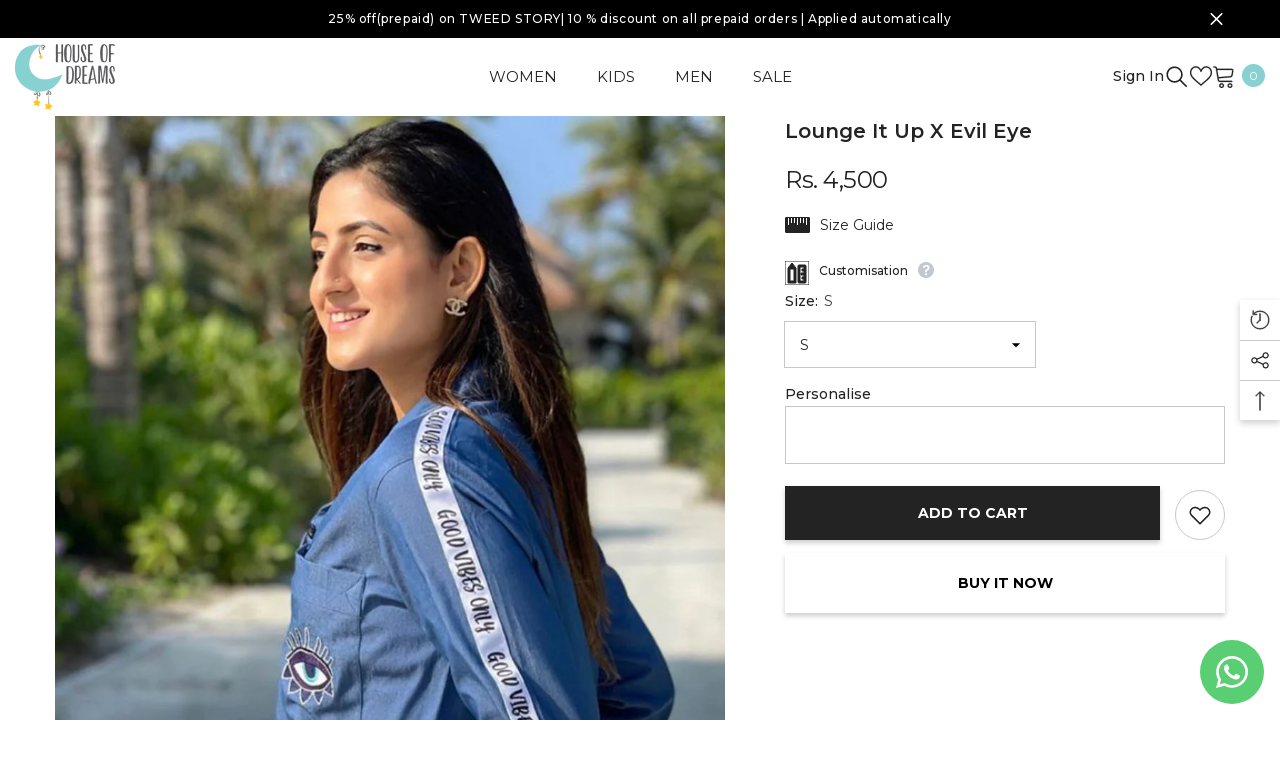

--- FILE ---
content_type: text/html; charset=utf-8
request_url: https://houseofdreams.in/products/lounge-it-up-x-evil-eye?variant=46962540773682&section_id=template--24274962710834__main
body_size: 8716
content:
<div id="shopify-section-template--24274962710834__main" class="shopify-section"><link href="//houseofdreams.in/cdn/shop/t/9/assets/component-product.css?v=140970341831967562841743065171" rel="stylesheet" type="text/css" media="all" />
<link href="//houseofdreams.in/cdn/shop/t/9/assets/component-price.css?v=39994775429705471691743065165" rel="stylesheet" type="text/css" media="all" />
<link href="//houseofdreams.in/cdn/shop/t/9/assets/component-badge.css?v=58385199191654577521743065121" rel="stylesheet" type="text/css" media="all" />
<link href="//houseofdreams.in/cdn/shop/t/9/assets/component-rte.css?v=82502160534158932881743065175" rel="stylesheet" type="text/css" media="all" />
<link href="//houseofdreams.in/cdn/shop/t/9/assets/component-share.css?v=23553761141326501681743065178" rel="stylesheet" type="text/css" media="all" />
<link href="//houseofdreams.in/cdn/shop/t/9/assets/component-tab.css?v=140244687997670630881743065184" rel="stylesheet" type="text/css" media="all" />
<link href="//houseofdreams.in/cdn/shop/t/9/assets/component-product-form.css?v=22444863787356217611743065167" rel="stylesheet" type="text/css" media="all" />
<link href="//houseofdreams.in/cdn/shop/t/9/assets/component-grid.css?v=14116691739327510611743065145" rel="stylesheet" type="text/css" media="all" />




    <style type="text/css">
    #ProductSection-template--24274962710834__main .productView-thumbnail .productView-thumbnail-link:after{
        padding-bottom: 148%;
    }

    #ProductSection-template--24274962710834__main .cursor-wrapper .counter {
        color: #191919;
    }

    #ProductSection-template--24274962710834__main .cursor-wrapper .counter #count-image:before {
        background-color: #191919;
    }

    #ProductSection-template--24274962710834__main .custom-cursor__inner .arrow:before,
    #ProductSection-template--24274962710834__main .custom-cursor__inner .arrow:after {
        background-color: #000000;
    }

    #ProductSection-template--24274962710834__main .tabs-contents .toggleLink,
    #ProductSection-template--24274962710834__main .tabs .tab .tab-title {
        font-size: 18px;
        font-weight: 600;
        text-transform: none;
        padding-top: 15px;
        padding-bottom: 15px;
    }

    

    

    @media (max-width: 550px) {
        #ProductSection-template--24274962710834__main .tabs-contents .toggleLink,
        #ProductSection-template--24274962710834__main .tabs .tab .tab-title {
            font-size: 16px;
        }
    }

    @media (max-width: 767px) {
        #ProductSection-template--24274962710834__main {
            padding-top: 0px;
            padding-bottom: 0px;
        }
    }

    @media (min-width: 1025px) {
        
    }

    @media (min-width: 768px) and (max-width: 1199px) {
        #ProductSection-template--24274962710834__main {
            padding-top: 0px;
            padding-bottom: 0px;
        }
    }

    @media (min-width: 1200px) {
        #ProductSection-template--24274962710834__main {
            padding-top: 0px;
            padding-bottom: 0px;
        }
    }
</style>
<script>
    window.product_inven_array_8773492244786 = {
        
            '46962540773682': '-3',
        
            '46962540806450': '-7',
        
            '46962540839218': '-5',
        
            '46962540871986': '-2',
        
    };
  
    window.selling_array_8773492244786 = {
        
            '46962540773682': 'deny',
        
            '46962540806450': 'deny',
        
            '46962540839218': 'deny',
        
            '46962540871986': 'deny',
        
    };
  
    window.subtotal = {
        show: false,
        style: 1,
        text: `Add To Cart - [value]`
    };

    
      window.variant_image_group = 'false';
    
</script><link rel="stylesheet" href="//houseofdreams.in/cdn/shop/t/9/assets/component-fancybox.css?v=162524859697928915511743065141" media="print" onload="this.media='all'">
    <noscript><link href="//houseofdreams.in/cdn/shop/t/9/assets/component-fancybox.css?v=162524859697928915511743065141" rel="stylesheet" type="text/css" media="all" /></noscript><div class="product-details product-left-thumbs" data-section-id="template--24274962710834__main" data-section-type="product" id="ProductSection-template--24274962710834__main" data-has-combo="false" data-image-opo>
    
    <div class="productView-container container-1170">
        <div class="productView halo-productView layout-3 positionMainImage--left productView-sticky" data-product-handle="lounge-it-up-x-evil-eye"><div class="productView-top">
                    <div class="halo-productView-left productView-images clearfix" data-image-gallery><div class="cursor-wrapper handleMouseLeave">
                                <div class="custom-cursor custom-cursor__outer">
                                    <div class="custom-cursor custom-cursor__inner">
                                        <span class="arrow arrow-bar fadeIn"></span>
                                    </div>
                                </div>
                            </div><div class="productView-images-wrapper" data-video-popup>
                            <div class="productView-image-wrapper"><div class="productView-badge badge-left halo-productBadges halo-productBadges--left date-69760257 date1-807"
        data-text-sale-badge="Sale"
        
        data-new-badge-number="30"
    ></div>
<div class="productView-nav style-1 image-fit-unset" 
                                    data-image-gallery-main
                                    data-arrows-desk="false"
                                    data-arrows-mobi="false"
                                    data-counter-mobi="true"
                                    data-media-count="5"
                                ><div class="productView-image productView-image-portrait fit-unset" data-index="1">
                                                    <div class="productView-img-container product-single__media" data-media-id="35779665297714"
                                                        
                                                    >
                                                        <div 
                                                            class="media" 
                                                             
                                                             data-fancybox="images" href="//houseofdreams.in/cdn/shop/files/KarishmaYadav.jpg?v=1698218578" 
                                                        >
                                                            <img id="product-featured-image-35779665297714"
                                                                srcset="//houseofdreams.in/cdn/shop/files/KarishmaYadav.jpg?v=1698218578"
                                                                src="//houseofdreams.in/cdn/shop/files/KarishmaYadav.jpg?v=1698218578"
                                                                data-src="//houseofdreams.in/cdn/shop/files/KarishmaYadav.jpg?v=1698218578"
                                                                alt=""
                                                                title=""
                                                                sizes="(min-width: 2000px) 1500px, (min-width: 1200px) 1200px, (min-width: 768px) calc((100vw - 30px) / 2), calc(100vw - 20px)"
                                                                width="945"
                                                                height="1400"
                                                                loading="lazy"
                                                                data-sizes="auto"
                                                                data-main-image
                                                                data-index="1"
                                                                data-cursor-image
                                                            />
                                                        </div>
                                                    </div>
                                                </div><div class="productView-image productView-image-portrait fit-unset" data-index="2">
                                                    <div class="productView-img-container product-single__media" data-media-id="35779665264946"
                                                        
                                                    >
                                                        <div 
                                                            class="media" 
                                                             
                                                             data-fancybox="images" href="//houseofdreams.in/cdn/shop/files/IMG_2791.jpg?v=1698218578" 
                                                        >
                                                            <img id="product-featured-image-35779665264946"
                                                                srcset="//houseofdreams.in/cdn/shop/files/IMG_2791.jpg?v=1698218578"
                                                                src="//houseofdreams.in/cdn/shop/files/IMG_2791.jpg?v=1698218578"
                                                                data-src="//houseofdreams.in/cdn/shop/files/IMG_2791.jpg?v=1698218578"
                                                                alt=""
                                                                title=""
                                                                sizes="(min-width: 2000px) 1500px, (min-width: 1200px) 1200px, (min-width: 768px) calc((100vw - 30px) / 2), calc(100vw - 20px)"
                                                                width="945"
                                                                height="1400"
                                                                loading="lazy"
                                                                data-sizes="auto"
                                                                data-main-image
                                                                data-index="2"
                                                                data-cursor-image
                                                            />
                                                        </div>
                                                    </div>
                                                </div><div class="productView-image productView-image-portrait fit-unset" data-index="3">
                                                    <div class="productView-img-container product-single__media" data-media-id="35779665166642"
                                                        
                                                    >
                                                        <div 
                                                            class="media" 
                                                             
                                                             data-fancybox="images" href="//houseofdreams.in/cdn/shop/files/7a60de78-dab8-4b9b-849b-fcbafc8503ec.jpg?v=1698218578" 
                                                        >
                                                            <img id="product-featured-image-35779665166642"
                                                                srcset="//houseofdreams.in/cdn/shop/files/7a60de78-dab8-4b9b-849b-fcbafc8503ec.jpg?v=1698218578"
                                                                src="//houseofdreams.in/cdn/shop/files/7a60de78-dab8-4b9b-849b-fcbafc8503ec.jpg?v=1698218578"
                                                                data-src="//houseofdreams.in/cdn/shop/files/7a60de78-dab8-4b9b-849b-fcbafc8503ec.jpg?v=1698218578"
                                                                alt=""
                                                                title=""
                                                                sizes="(min-width: 2000px) 1500px, (min-width: 1200px) 1200px, (min-width: 768px) calc((100vw - 30px) / 2), calc(100vw - 20px)"
                                                                width="945"
                                                                height="1400"
                                                                loading="lazy"
                                                                data-sizes="auto"
                                                                data-main-image
                                                                data-index="3"
                                                                data-cursor-image
                                                            />
                                                        </div>
                                                    </div>
                                                </div><div class="productView-image productView-image-portrait fit-unset" data-index="4">
                                                    <div class="productView-img-container product-single__media" data-media-id="35779665199410"
                                                        
                                                    >
                                                        <div 
                                                            class="media" 
                                                             
                                                             data-fancybox="images" href="//houseofdreams.in/cdn/shop/files/86de80d5-4a52-4b01-9ec7-424e4be70423.jpg?v=1698218578" 
                                                        >
                                                            <img id="product-featured-image-35779665199410"
                                                                srcset="//houseofdreams.in/cdn/shop/files/86de80d5-4a52-4b01-9ec7-424e4be70423.jpg?v=1698218578"
                                                                src="//houseofdreams.in/cdn/shop/files/86de80d5-4a52-4b01-9ec7-424e4be70423.jpg?v=1698218578"
                                                                data-src="//houseofdreams.in/cdn/shop/files/86de80d5-4a52-4b01-9ec7-424e4be70423.jpg?v=1698218578"
                                                                alt=""
                                                                title=""
                                                                sizes="(min-width: 2000px) 1500px, (min-width: 1200px) 1200px, (min-width: 768px) calc((100vw - 30px) / 2), calc(100vw - 20px)"
                                                                width="945"
                                                                height="1400"
                                                                loading="lazy"
                                                                data-sizes="auto"
                                                                data-main-image
                                                                data-index="4"
                                                                data-cursor-image
                                                            />
                                                        </div>
                                                    </div>
                                                </div><div class="productView-image productView-image-portrait fit-unset" data-index="5">
                                                    <div class="productView-img-container product-single__media" data-media-id="35779665232178"
                                                        
                                                    >
                                                        <div 
                                                            class="media" 
                                                             
                                                             data-fancybox="images" href="//houseofdreams.in/cdn/shop/files/24903984-57ea-4869-bb3b-b5b4e469230d.jpg?v=1698218558" 
                                                        >
                                                            <img id="product-featured-image-35779665232178"
                                                                srcset="//houseofdreams.in/cdn/shop/files/24903984-57ea-4869-bb3b-b5b4e469230d.jpg?v=1698218558"
                                                                src="//houseofdreams.in/cdn/shop/files/24903984-57ea-4869-bb3b-b5b4e469230d.jpg?v=1698218558"
                                                                data-src="//houseofdreams.in/cdn/shop/files/24903984-57ea-4869-bb3b-b5b4e469230d.jpg?v=1698218558"
                                                                alt=""
                                                                title=""
                                                                sizes="(min-width: 2000px) 1500px, (min-width: 1200px) 1200px, (min-width: 768px) calc((100vw - 30px) / 2), calc(100vw - 20px)"
                                                                width="945"
                                                                height="1400"
                                                                loading="lazy"
                                                                data-sizes="auto"
                                                                data-main-image
                                                                data-index="5"
                                                                data-cursor-image
                                                            />
                                                        </div>
                                                    </div>
                                                </div></div><div class="productView-videoPopup"></div><div class="productView-iconZoom">
                                        <svg  class="icon icon-zoom-1" xmlns="http://www.w3.org/2000/svg" aria-hidden="true" focusable="false" role="presentation" viewBox="0 0 448 512"><path d="M416 176V86.63L246.6 256L416 425.4V336c0-8.844 7.156-16 16-16s16 7.156 16 16v128c0 8.844-7.156 16-16 16h-128c-8.844 0-16-7.156-16-16s7.156-16 16-16h89.38L224 278.6L54.63 448H144C152.8 448 160 455.2 160 464S152.8 480 144 480h-128C7.156 480 0 472.8 0 464v-128C0 327.2 7.156 320 16 320S32 327.2 32 336v89.38L201.4 256L32 86.63V176C32 184.8 24.84 192 16 192S0 184.8 0 176v-128C0 39.16 7.156 32 16 32h128C152.8 32 160 39.16 160 48S152.8 64 144 64H54.63L224 233.4L393.4 64H304C295.2 64 288 56.84 288 48S295.2 32 304 32h128C440.8 32 448 39.16 448 48v128C448 184.8 440.8 192 432 192S416 184.8 416 176z"></path></svg>
                                    </div></div><div class="productView-thumbnail-wrapper">
                                    <div class="productView-for clearfix" data-max-thumbnail-to-show="4"><div class="productView-thumbnail" data-media-id="template--24274962710834__main-35779665297714">
                                                        <a class="productView-thumbnail-link animated-loading" href="javascript:void(0)" data-image="//houseofdreams.in/cdn/shop/files/KarishmaYadav_large.jpg?v=1698218578">
                                                            <img src="//houseofdreams.in/cdn/shop/files/KarishmaYadav_large.jpg?v=1698218578" alt="Lounge it Up X Evil Eye" title="Lounge it Up X Evil Eye" loading="lazy" />
                                                        </a>
                                                    </div><div class="productView-thumbnail" data-media-id="template--24274962710834__main-35779665264946">
                                                        <a class="productView-thumbnail-link animated-loading" href="javascript:void(0)" data-image="//houseofdreams.in/cdn/shop/files/IMG_2791_large.jpg?v=1698218578">
                                                            <img src="//houseofdreams.in/cdn/shop/files/IMG_2791_large.jpg?v=1698218578" alt="Lounge it Up X Evil Eye" title="Lounge it Up X Evil Eye" loading="lazy" />
                                                        </a>
                                                    </div><div class="productView-thumbnail" data-media-id="template--24274962710834__main-35779665166642">
                                                        <a class="productView-thumbnail-link animated-loading" href="javascript:void(0)" data-image="//houseofdreams.in/cdn/shop/files/7a60de78-dab8-4b9b-849b-fcbafc8503ec_large.jpg?v=1698218578">
                                                            <img src="//houseofdreams.in/cdn/shop/files/7a60de78-dab8-4b9b-849b-fcbafc8503ec_large.jpg?v=1698218578" alt="Lounge it Up X Evil Eye" title="Lounge it Up X Evil Eye" loading="lazy" />
                                                        </a>
                                                    </div><div class="productView-thumbnail" data-media-id="template--24274962710834__main-35779665199410">
                                                        <a class="productView-thumbnail-link animated-loading" href="javascript:void(0)" data-image="//houseofdreams.in/cdn/shop/files/86de80d5-4a52-4b01-9ec7-424e4be70423_large.jpg?v=1698218578">
                                                            <img src="//houseofdreams.in/cdn/shop/files/86de80d5-4a52-4b01-9ec7-424e4be70423_large.jpg?v=1698218578" alt="Lounge it Up X Evil Eye" title="Lounge it Up X Evil Eye" loading="lazy" />
                                                        </a>
                                                    </div><div class="productView-thumbnail" data-media-id="template--24274962710834__main-35779665232178">
                                                        <a class="productView-thumbnail-link animated-loading" href="javascript:void(0)" data-image="//houseofdreams.in/cdn/shop/files/24903984-57ea-4869-bb3b-b5b4e469230d_large.jpg?v=1698218558">
                                                            <img src="//houseofdreams.in/cdn/shop/files/24903984-57ea-4869-bb3b-b5b4e469230d_large.jpg?v=1698218558" alt="Lounge it Up X Evil Eye" title="Lounge it Up X Evil Eye" loading="lazy" />
                                                        </a>
                                                    </div></div>
                                </div></div>
                    </div>
                    <div class="halo-productView-right productView-details clearfix">
                        <div class="productView-product clearfix"><div class="productView-moreItem"
                                            style="--spacing-top: 0px;
                                            --spacing-bottom: 10px"
                                        >
                                            <h1 class="productView-title" style="--color-title: #232323;--fontsize-text: 20px;--fontsize-mb-text: 18px;"><span>Lounge it Up X Evil Eye</span></h1>
                                        </div>
                                        <div class="productView-moreItem"
                                            style="--spacing-top: 10px;
                                            --spacing-bottom: 17px;
                                            --fontsize-text: 24px"
                                        >
                                            
                                                <div class="productView-price no-js-hidden clearfix" id="product-price-8773492244786"><div class="price price--medium">
    <dl><div class="price__regular"><dd class="price__last"><span class="price-item price-item--regular">Rs. 4,500</span></dd>
        </div>
        <div class="price__sale"><dd class="price__compare" data-compare=""><s class="price-item price-item--regular"></s></dd><dd class="price__last" data-last="450000"><span class="price-item price-item--sale">Rs. 4,500</span></dd></div>
        <small class="unit-price caption hidden">
            <dt class="visually-hidden">Unit price</dt>
            <dd class="price__last"><span></span><span aria-hidden="true">/</span><span class="visually-hidden">&nbsp;per&nbsp;</span><span></span></dd>
        </small>
    </dl>
</div>
</div>
                                            
                                        </div>
                                            <div class="productView-moreItem"
                                                style="--spacing-top: 0px;
                                                --spacing-bottom: 22px"
                                            >
                                                <div class="productView-perks"><div class="productView-sizeChart">
            <a class="link link-underline" href="javascript:void(0)" data-open-size-chart-popup>
                <svg class="icon" xmlns="http://www.w3.org/2000/svg" xmlns:xlink="http://www.w3.org/1999/xlink" width="25" height="16" viewBox="0 0 25 16"><image width="25" height="16" xlink:href="[data-uri]"/></svg>
                <span class="text">
                    Size Guide
                </span>
            </a>
        </div></div>
                                            </div>
                                        
<div class="productView-moreItem"
                                            style="--spacing-top: 0px;
                                            --spacing-bottom: 0px;"
                                        >
                                            <div class="product-customInformation text-left" data-custom-information><div class="product-customInformation__icon">
            <svg xmlns="http://www.w3.org/2000/svg" viewbox="0 0 24 24"> <g> <path fill="none" d="M0 0h24v24H0z"></path> <path d="M5 8v12h4V8H5zM3 7l4-5 4 5v15H3V7zm16 9v-2h-3v-2h3v-2h-2V8h2V6h-4v14h4v-2h-2v-2h2zM14 4h6a1 1 0 0 1 1 1v16a1 1 0 0 1-1 1h-6a1 1 0 0 1-1-1V5a1 1 0 0 1 1-1z"></path> </g> </svg>
        </div><div class="product-customInformation__content"><div class="product__text title"  
                    style="--fontsize-text:12px;
                    --color-title: #232323"
                >
                    <h2 class="title">Customisation</h2><svg xmlns="http://www.w3.org/2000/svg" aria-hidden="true" focusable="false" role="presentation" class="icon icon-info" viewBox="0 0 1024 1024"><path fill="#c2c8ce" d="M512 0c281.6 0 512 230.4 512 512s-230.4 512-512 512S0 793.6 0 512 230.4 0 512 0zm0 716.8c-42.667 0-76.8 34.133-76.8 68.267s34.133 68.266 76.8 68.266 76.8-34.133 76.8-68.266S554.667 716.8 512 716.8zm17.067-529.067c-136.534 0-221.867 76.8-221.867 187.734h128c0-51.2 34.133-85.334 93.867-85.334 51.2 0 85.333 34.134 85.333 76.8-8.533 42.667-17.067 59.734-68.267 93.867l-17.066 8.533c-59.734 34.134-85.334 76.8-85.334 153.6v25.6H563.2v-25.6c0-42.666 17.067-68.266 76.8-102.4 68.267-34.133 93.867-85.333 93.867-153.6 17.066-110.933-68.267-179.2-204.8-179.2z"></path></svg></div></div><div class="product-customInformation__popup hidden">
            Customisation - For any size customisation, please Whatsapp us on 9830022434. Extra charges apply (10 percent) NO COD on customised orders!
        </div></div>
                                        </div>
                                            <div class="productView-moreItem productView-moreItem-product-variant"
                                                style="--spacing-top: 0px;
                                                --spacing-bottom: 0px"
                                            ><div class="productView-options" style="--color-border: #e6e6e6" data-lang="en" data-default-lang="in"><div class="productView-variants halo-productOptions" id="product-option-8773492244786"  data-type="dropdown"><variant-selects class="no-js-hidden product-option has-default" data-product="8773492244786" data-section="template--24274962710834__main" data-url="/products/lounge-it-up-x-evil-eye"><div class="product-form__input product-form__input--dropdown" data-product-attribute="set-select" data-option-index="0">
                            <label class="form__label" for="option-0">
                                Size:
                                <span data-header-option>
                                    S
                                </span>
                            </label>
                            <div class="form__select select">
                                <select id="option-0"
                                    class="select__select"
                                    name="options[Size]"
                                ><option value="S" selected="selected">
                                            S
                                        </option><option value="M" >
                                            M
                                        </option><option value="L" >
                                            L
                                        </option><option value="XL" >
                                            XL
                                        </option></select>
                            </div>
                        </div><script type="application/json">
                        [{"id":46962540773682,"title":"S","option1":"S","option2":null,"option3":null,"sku":null,"requires_shipping":true,"taxable":true,"featured_image":null,"available":true,"name":"Lounge it Up X Evil Eye - S","public_title":"S","options":["S"],"price":450000,"weight":400,"compare_at_price":null,"inventory_management":null,"barcode":null,"requires_selling_plan":false,"selling_plan_allocations":[]},{"id":46962540806450,"title":"M","option1":"M","option2":null,"option3":null,"sku":null,"requires_shipping":true,"taxable":true,"featured_image":null,"available":true,"name":"Lounge it Up X Evil Eye - M","public_title":"M","options":["M"],"price":450000,"weight":400,"compare_at_price":null,"inventory_management":null,"barcode":null,"requires_selling_plan":false,"selling_plan_allocations":[]},{"id":46962540839218,"title":"L","option1":"L","option2":null,"option3":null,"sku":null,"requires_shipping":true,"taxable":true,"featured_image":null,"available":true,"name":"Lounge it Up X Evil Eye - L","public_title":"L","options":["L"],"price":450000,"weight":400,"compare_at_price":null,"inventory_management":null,"barcode":null,"requires_selling_plan":false,"selling_plan_allocations":[]},{"id":46962540871986,"title":"XL","option1":"XL","option2":null,"option3":null,"sku":null,"requires_shipping":true,"taxable":true,"featured_image":null,"available":true,"name":"Lounge it Up X Evil Eye - XL","public_title":"XL","options":["XL"],"price":450000,"weight":400,"compare_at_price":null,"inventory_management":null,"barcode":null,"requires_selling_plan":false,"selling_plan_allocations":[]}]
                    </script>
                </variant-selects></div>
        <noscript>
            <div class="product-form__input">
                <label class="form__label" for="Variants-template--24274962710834__main">
                    Product variants
                </label>
                <div class="select">
                <select name="id" id="Variants-template--24274962710834__main" class="select__select" form="product-form"><option
                            selected="selected"
                            
                            value="46962540773682"
                        >
                            S

                            - Rs. 4,500
                        </option><option
                            
                            
                            value="46962540806450"
                        >
                            M

                            - Rs. 4,500
                        </option><option
                            
                            
                            value="46962540839218"
                        >
                            L

                            - Rs. 4,500
                        </option><option
                            
                            
                            value="46962540871986"
                        >
                            XL

                            - Rs. 4,500
                        </option></select>
            </div>
          </div>
        </noscript></div>
                                            </div>
                                        

                                            <div class="productView-moreItem"
                                                style="--spacing-top: 15px;
                                                --spacing-bottom: 10px"
                                            >
                                                <div class="productView-property"><div class="product-form__input clearfix line-item-property__field">
		  	<label for="8773492244786personalise" class="form-label form__label">Personalise</label>
		  	<input id="8773492244786personalise" type="text" name="properties[Personalise]" class="form__input form-input">
		</div></div>

                                            </div>
                                        
<div class="productView-moreItem"
                                            style="--spacing-top: 0px;
                                            --spacing-bottom: 12px"
                                        >
                                            
                                        </div>


                                            <div class="productView-moreItem"
                                                style="--spacing-top: 0px;
                                                --spacing-bottom: 15px"
                                            >
                                                <div class="productView-buttons"><form method="post" action="/cart/add" id="product-form-installment-8773492244786" accept-charset="UTF-8" class="installment caption-large" enctype="multipart/form-data"><input type="hidden" name="form_type" value="product" /><input type="hidden" name="utf8" value="✓" /><input type="hidden" name="id" value="46962540773682">
        
<input type="hidden" name="product-id" value="8773492244786" /><input type="hidden" name="section-id" value="template--24274962710834__main" /></form><product-form class="productView-form product-form"><form method="post" action="/cart/add" id="product-form-8773492244786" accept-charset="UTF-8" class="form" enctype="multipart/form-data" novalidate="novalidate" data-type="add-to-cart-form"><input type="hidden" name="form_type" value="product" /><input type="hidden" name="utf8" value="✓" /><div class="productView-group"><div class="pvGroup-row"><div class="productView-groupTop">
                        <div class="productView-action" style="--atc-color: #ffffff;--atc-bg-color: #232323;--atc-border-color: #232323;--atc-color-hover: #232323;--atc-bg-color-hover: #ffffff;--atc-border-color-hover: #232323">
                            <input type="hidden" name="id" value="46962540773682">
                            <div class="product-form__buttons"><button type="submit" name="add" data-btn-addToCart class="product-form__submit button button--secondary an-vertical-shaking" id="product-add-to-cart">Add to cart
</button></div>
                        </div><div class="productView-wishlist clearfix">
                                <a data-wishlist href="#" data-wishlist-handle="lounge-it-up-x-evil-eye" data-product-id="8773492244786"><span class="visually-hidden">Add to wishlist</span><svg xmlns="http://www.w3.org/2000/svg" viewBox="0 0 32 32" aria-hidden="true" focusable="false" role="presentation" class="icon icon-wishlist"><path d="M 9.5 5 C 5.363281 5 2 8.402344 2 12.5 C 2 13.929688 2.648438 15.167969 3.25 16.0625 C 3.851563 16.957031 4.46875 17.53125 4.46875 17.53125 L 15.28125 28.375 L 16 29.09375 L 16.71875 28.375 L 27.53125 17.53125 C 27.53125 17.53125 30 15.355469 30 12.5 C 30 8.402344 26.636719 5 22.5 5 C 19.066406 5 16.855469 7.066406 16 7.9375 C 15.144531 7.066406 12.933594 5 9.5 5 Z M 9.5 7 C 12.488281 7 15.25 9.90625 15.25 9.90625 L 16 10.75 L 16.75 9.90625 C 16.75 9.90625 19.511719 7 22.5 7 C 25.542969 7 28 9.496094 28 12.5 C 28 14.042969 26.125 16.125 26.125 16.125 L 16 26.25 L 5.875 16.125 C 5.875 16.125 5.390625 15.660156 4.90625 14.9375 C 4.421875 14.214844 4 13.273438 4 12.5 C 4 9.496094 6.457031 7 9.5 7 Z"/></svg></a>
                            </div></div>
                </div><div class="productView-groupBottom"><div class="productView-groupItem">
                            <div class="productView-payment"  id="product-checkout-8773492244786" style="--bin-color: #232323;--bin-bg-color: #ffffff;--bin-border-color: #acacac;--bin-color-hover: #ffffff;--bin-bg-color-hover: #232323;--bin-border-color-hover: #232323"> 
                                <div data-shopify="payment-button" class="shopify-payment-button"> <shopify-accelerated-checkout recommended="null" fallback="{&quot;supports_subs&quot;:true,&quot;supports_def_opts&quot;:true,&quot;name&quot;:&quot;buy_it_now&quot;,&quot;wallet_params&quot;:{}}" access-token="98cf4fad02ed4286d004e6e785173c21" buyer-country="IN" buyer-locale="en" buyer-currency="INR" variant-params="[{&quot;id&quot;:46962540773682,&quot;requiresShipping&quot;:true},{&quot;id&quot;:46962540806450,&quot;requiresShipping&quot;:true},{&quot;id&quot;:46962540839218,&quot;requiresShipping&quot;:true},{&quot;id&quot;:46962540871986,&quot;requiresShipping&quot;:true}]" shop-id="78226161970" enabled-flags="[&quot;ae0f5bf6&quot;]" > <div class="shopify-payment-button__button" role="button" disabled aria-hidden="true" style="background-color: transparent; border: none"> <div class="shopify-payment-button__skeleton">&nbsp;</div> </div> </shopify-accelerated-checkout> <small id="shopify-buyer-consent" class="hidden" aria-hidden="true" data-consent-type="subscription"> This item is a recurring or deferred purchase. By continuing, I agree to the <span id="shopify-subscription-policy-button">cancellation policy</span> and authorize you to charge my payment method at the prices, frequency and dates listed on this page until my order is fulfilled or I cancel, if permitted. </small> </div>
                            </div>
                        </div>
                    </div></div><input type="hidden" name="product-id" value="8773492244786" /><input type="hidden" name="section-id" value="template--24274962710834__main" /></form></product-form></div>
                                            </div>
                                        
<div class="productView-moreItem"
                                            style="--spacing-top: 0px;
                                            --spacing-bottom: 27px"
                                        ></div></div>
                    </div>
                </div>
<link href="//houseofdreams.in/cdn/shop/t/9/assets/component-sticky-add-to-cart.css?v=65206619997115728701743065183" rel="stylesheet" type="text/css" media="all" />
                    <sticky-add-to-cart class="productView-stickyCart style-1 subtotal-" data-sticky-add-to-cart>
    <div class="container-1170">
        <a href="javascript:void(0)" class="sticky-product-close close" data-close-sticky-add-to-cart>
            <svg xmlns="http://www.w3.org/2000/svg" viewBox="0 0 48 48" ><path d="M 38.982422 6.9707031 A 2.0002 2.0002 0 0 0 37.585938 7.5859375 L 24 21.171875 L 10.414062 7.5859375 A 2.0002 2.0002 0 0 0 8.9785156 6.9804688 A 2.0002 2.0002 0 0 0 7.5859375 10.414062 L 21.171875 24 L 7.5859375 37.585938 A 2.0002 2.0002 0 1 0 10.414062 40.414062 L 24 26.828125 L 37.585938 40.414062 A 2.0002 2.0002 0 1 0 40.414062 37.585938 L 26.828125 24 L 40.414062 10.414062 A 2.0002 2.0002 0 0 0 38.982422 6.9707031 z"/></svg>
        </a>
        <div class="sticky-product-wrapper">
            <div class="sticky-product clearfix"><div class="sticky-left">
                    <div class="sticky-image" data-image-sticky-add-to-cart>
                        <img srcset="//houseofdreams.in/cdn/shop/files/KarishmaYadav_1200x.jpg?v=1698218578" src="//houseofdreams.in/cdn/shop/files/KarishmaYadav_1200x.jpg?v=1698218578" alt="Lounge it Up X Evil Eye" sizes="1200px" loading="lazy">
                    </div>
                    
                        <div class="sticky-info"><h4 class="sticky-title">
                                Lounge it Up X Evil Eye
                            </h4>
                            
                                
                                
                                <div class="sticky-price">
                                    
                                        
                                    
                                    <span class="money-subtotal">Rs. 4,500</span>
                                </div>
                            
                        </div>
                    
                </div>
                <div class="sticky-right sticky-content">
                    
<div class="sticky-options">
                                <variant-sticky-selects class="no-js-hidden product-option has-default" data-product="8773492244786" data-section="template--24274962710834__main" data-url="/products/lounge-it-up-x-evil-eye">
                                    <div class="form__select select">
                                        <label class="form__label hiddenLabels" for="stick-variant-8773492244786">
                                            Choose Options
                                        </label>
                                        <select id="stick-variant-8773492244786"
                                            class="select__select"
                                            name="stick-variant-8773492244786"
                                        ><option value="46962540773682" selected="selected">
                                                    S
                                                    
</option><option value="46962540806450" >
                                                    M
                                                    
</option><option value="46962540839218" >
                                                    L
                                                    
</option><option value="46962540871986" >
                                                    XL
                                                    
</option></select>
                                    </div>
                                    <script type="application/json">
                                        [{"id":46962540773682,"title":"S","option1":"S","option2":null,"option3":null,"sku":null,"requires_shipping":true,"taxable":true,"featured_image":null,"available":true,"name":"Lounge it Up X Evil Eye - S","public_title":"S","options":["S"],"price":450000,"weight":400,"compare_at_price":null,"inventory_management":null,"barcode":null,"requires_selling_plan":false,"selling_plan_allocations":[]},{"id":46962540806450,"title":"M","option1":"M","option2":null,"option3":null,"sku":null,"requires_shipping":true,"taxable":true,"featured_image":null,"available":true,"name":"Lounge it Up X Evil Eye - M","public_title":"M","options":["M"],"price":450000,"weight":400,"compare_at_price":null,"inventory_management":null,"barcode":null,"requires_selling_plan":false,"selling_plan_allocations":[]},{"id":46962540839218,"title":"L","option1":"L","option2":null,"option3":null,"sku":null,"requires_shipping":true,"taxable":true,"featured_image":null,"available":true,"name":"Lounge it Up X Evil Eye - L","public_title":"L","options":["L"],"price":450000,"weight":400,"compare_at_price":null,"inventory_management":null,"barcode":null,"requires_selling_plan":false,"selling_plan_allocations":[]},{"id":46962540871986,"title":"XL","option1":"XL","option2":null,"option3":null,"sku":null,"requires_shipping":true,"taxable":true,"featured_image":null,"available":true,"name":"Lounge it Up X Evil Eye - XL","public_title":"XL","options":["XL"],"price":450000,"weight":400,"compare_at_price":null,"inventory_management":null,"barcode":null,"requires_selling_plan":false,"selling_plan_allocations":[]}]
                                    </script>
                                </variant-sticky-selects>
                            </div><div class="sticky-actions"><form method="post" action="/cart/add" id="product-form-sticky-8773492244786" accept-charset="UTF-8" class="form" enctype="multipart/form-data" novalidate="novalidate" data-type="add-to-cart-form"><input type="hidden" name="form_type" value="product" /><input type="hidden" name="utf8" value="✓" />
<div class="sticky-actions-row"><input type="hidden" name="id" value="46962540773682">
                                        <button
                                            type="submit"
                                            name="add"
                                            data-btn-addToCart
                                            class="product-form__submit button button--primary"
                                            id="product-sticky-add-to-cart">
                                            Add to cart
                                        </button>
                                    
</div><input type="hidden" name="product-id" value="8773492244786" /><input type="hidden" name="section-id" value="template--24274962710834__main" /></form>
                        
                            <div class="empty-add-cart-button-wrapper"><button
                                        class="product-form__submit button button--primary"
                                        id="show-sticky-product">Add to cart
</button>
                            </div>
                        
                    </div><div class="sticky-wishlist clearfix">
                            <a data-wishlist href="#" data-wishlist-handle="lounge-it-up-x-evil-eye" data-product-id="8773492244786">
                                <span class="visually-hidden">
                                    Add to wishlist
                                </span>
                                <svg xmlns="http://www.w3.org/2000/svg" viewBox="0 0 32 32" aria-hidden="true" focusable="false" role="presentation" class="icon icon-wishlist"><path d="M 9.5 5 C 5.363281 5 2 8.402344 2 12.5 C 2 13.929688 2.648438 15.167969 3.25 16.0625 C 3.851563 16.957031 4.46875 17.53125 4.46875 17.53125 L 15.28125 28.375 L 16 29.09375 L 16.71875 28.375 L 27.53125 17.53125 C 27.53125 17.53125 30 15.355469 30 12.5 C 30 8.402344 26.636719 5 22.5 5 C 19.066406 5 16.855469 7.066406 16 7.9375 C 15.144531 7.066406 12.933594 5 9.5 5 Z M 9.5 7 C 12.488281 7 15.25 9.90625 15.25 9.90625 L 16 10.75 L 16.75 9.90625 C 16.75 9.90625 19.511719 7 22.5 7 C 25.542969 7 28 9.496094 28 12.5 C 28 14.042969 26.125 16.125 26.125 16.125 L 16 26.25 L 5.875 16.125 C 5.875 16.125 5.390625 15.660156 4.90625 14.9375 C 4.421875 14.214844 4 13.273438 4 12.5 C 4 9.496094 6.457031 7 9.5 7 Z"/></svg>
                                
                            </a>
                        </div></div>
            </div>
        </div>
        <a href="javascript:void(0)" class="sticky-product-expand" data-expand-sticky-add-to-cart>
            <svg xmlns="http://www.w3.org/2000/svg" viewBox="0 0 32 32" class="icon icon-cart stroke-w-0" aria-hidden="true" focusable="false" role="presentation" xmlns="http://www.w3.org/2000/svg"><path d="M 16 3 C 13.253906 3 11 5.253906 11 8 L 11 9 L 6.0625 9 L 6 9.9375 L 5 27.9375 L 4.9375 29 L 27.0625 29 L 27 27.9375 L 26 9.9375 L 25.9375 9 L 21 9 L 21 8 C 21 5.253906 18.746094 3 16 3 Z M 16 5 C 17.65625 5 19 6.34375 19 8 L 19 9 L 13 9 L 13 8 C 13 6.34375 14.34375 5 16 5 Z M 7.9375 11 L 11 11 L 11 14 L 13 14 L 13 11 L 19 11 L 19 14 L 21 14 L 21 11 L 24.0625 11 L 24.9375 27 L 7.0625 27 Z"/></svg>
        </a>
    </div>
    
    
        <div class="no-js-hidden product-option has-default sticky-product-mobile" data-product="8773492244786" data-section="template--24274962710834__main" data-url="/products/lounge-it-up-x-evil-eye">
            <div class="sticky-product-mobile-header">
                <a href="javascript:void(0)" class="sticky-product-close close" data-close-sticky-mobile>
                    <svg xmlns="http://www.w3.org/2000/svg" version="1.0" viewBox="0 0 256.000000 256.000000" preserveAspectRatio="xMidYMid meet" ><g transform="translate(0.000000,256.000000) scale(0.100000,-0.100000)" fill="#000000" stroke="none"><path d="M34 2526 c-38 -38 -44 -76 -18 -116 9 -14 265 -274 568 -577 l551 -553 -551 -553 c-303 -303 -559 -563 -568 -577 -26 -40 -20 -78 18 -116 38 -38 76 -44 116 -18 14 9 274 265 578 568 l552 551 553 -551 c303 -303 563 -559 577 -568 40 -26 78 -20 116 18 38 38 44 76 18 116 -9 14 -265 274 -568 578 l-551 552 551 553 c303 303 559 563 568 577 26 40 20 78 -18 116 -38 38 -76 44 -116 18 -14 -9 -274 -265 -577 -568 l-553 -551 -552 551 c-304 303 -564 559 -578 568 -40 26 -78 20 -116 -18z"/></g></svg>
                </a>
            </div>
            <div class="sticky-product-mobile-content halo-productView-mobile">
                <div class="productView-thumbnail-wrapper is-hidden-desktop">
                    <div class="productView-for mobile clearfix" data-max-thumbnail-to-show="2"><div class="productView-thumbnail filter-lounge-it-up-x-evil-eye" data-media-id="template--24274962710834__main-35779665297714">
                                        <div class="productView-thumbnail-link animated-loading" data-image="//houseofdreams.in/cdn/shop/files/KarishmaYadav_1024x1024.jpg?v=1698218578">
                                            <img src="//houseofdreams.in/cdn/shop/files/KarishmaYadav.jpg?v=1698218578" alt="Lounge it Up X Evil Eye" title="Lounge it Up X Evil Eye" loading="lazy" />
                                        </div>
                                    </div><div class="productView-thumbnail filter-lounge-it-up-x-evil-eye" data-media-id="template--24274962710834__main-35779665264946">
                                        <div class="productView-thumbnail-link animated-loading" data-image="//houseofdreams.in/cdn/shop/files/IMG_2791_1024x1024.jpg?v=1698218578">
                                            <img src="//houseofdreams.in/cdn/shop/files/IMG_2791.jpg?v=1698218578" alt="Lounge it Up X Evil Eye" title="Lounge it Up X Evil Eye" loading="lazy" />
                                        </div>
                                    </div><div class="productView-thumbnail filter-lounge-it-up-x-evil-eye" data-media-id="template--24274962710834__main-35779665166642">
                                        <div class="productView-thumbnail-link animated-loading" data-image="//houseofdreams.in/cdn/shop/files/7a60de78-dab8-4b9b-849b-fcbafc8503ec_1024x1024.jpg?v=1698218578">
                                            <img src="//houseofdreams.in/cdn/shop/files/7a60de78-dab8-4b9b-849b-fcbafc8503ec.jpg?v=1698218578" alt="Lounge it Up X Evil Eye" title="Lounge it Up X Evil Eye" loading="lazy" />
                                        </div>
                                    </div><div class="productView-thumbnail filter-lounge-it-up-x-evil-eye" data-media-id="template--24274962710834__main-35779665199410">
                                        <div class="productView-thumbnail-link animated-loading" data-image="//houseofdreams.in/cdn/shop/files/86de80d5-4a52-4b01-9ec7-424e4be70423_1024x1024.jpg?v=1698218578">
                                            <img src="//houseofdreams.in/cdn/shop/files/86de80d5-4a52-4b01-9ec7-424e4be70423.jpg?v=1698218578" alt="Lounge it Up X Evil Eye" title="Lounge it Up X Evil Eye" loading="lazy" />
                                        </div>
                                    </div><div class="productView-thumbnail filter-lounge-it-up-x-evil-eye" data-media-id="template--24274962710834__main-35779665232178">
                                        <div class="productView-thumbnail-link animated-loading" data-image="//houseofdreams.in/cdn/shop/files/24903984-57ea-4869-bb3b-b5b4e469230d_1024x1024.jpg?v=1698218558">
                                            <img src="//houseofdreams.in/cdn/shop/files/24903984-57ea-4869-bb3b-b5b4e469230d.jpg?v=1698218558" alt="Lounge it Up X Evil Eye" title="Lounge it Up X Evil Eye" loading="lazy" />
                                        </div>
                                    </div></div>
                </div>
                <div class="sticky-info"><h4 class="sticky-title">
                        Lounge it Up X Evil Eye
                    </h4>
                        
                        <div class="sticky-price">
                            
                                
                            
                            <span class="money-subtotal">Rs. 4,500</span>
                        </div></div>
                <link rel="stylesheet" href="//houseofdreams.in/cdn/shop/t/9/assets/component-sticky-add-to-cart-mobile.css?v=62049319929386477131743065182" media="print" onload="this.media='all'">
<noscript><link href="//houseofdreams.in/cdn/shop/t/9/assets/component-sticky-add-to-cart-mobile.css?v=62049319929386477131743065182" rel="stylesheet" type="text/css" media="all" /></noscript>

<div class="productView-options" style="--color-border: "><div class="productView-variants halo-productOptions" id="product-option-8773492244786"><variant-sticky-radios class="no-js-hidden product-option has-default" data-product="8773492244786" data-section="template--24274962710834__main" data-url="/products/lounge-it-up-x-evil-eye"><fieldset class="js product-form__input mobile clearfix" data-product-attribute="set-rectangle" data-option-index="0">
                            <legend class="form__label">
                                Size:
                                <span data-header-option>
                                    S
                                </span>
                            </legend><input class="product-form__radio mobile" type="radio" id="option-8773492244786-Size-0-mobile"
                                        name="Size-mobile"
                                        value="S"
                                        checked
                                        data-variant-id="46962540773682"
                                    ><label class="product-form__label mobile available" for="option-8773492244786-Size-0-mobile" data-variant-id="46962540773682">
                                            <span class="text">S</span>
                                        </label><input class="product-form__radio mobile" type="radio" id="option-8773492244786-Size-1-mobile"
                                        name="Size-mobile"
                                        value="M"
                                        
                                        data-variant-id="46962540806450"
                                    ><label class="product-form__label mobile available" for="option-8773492244786-Size-1-mobile" data-variant-id="46962540806450">
                                            <span class="text">M</span>
                                        </label><input class="product-form__radio mobile" type="radio" id="option-8773492244786-Size-2-mobile"
                                        name="Size-mobile"
                                        value="L"
                                        
                                        data-variant-id="46962540839218"
                                    ><label class="product-form__label mobile available" for="option-8773492244786-Size-2-mobile" data-variant-id="46962540839218">
                                            <span class="text">L</span>
                                        </label><input class="product-form__radio mobile" type="radio" id="option-8773492244786-Size-3-mobile"
                                        name="Size-mobile"
                                        value="XL"
                                        
                                        data-variant-id="46962540871986"
                                    ><label class="product-form__label mobile available" for="option-8773492244786-Size-3-mobile" data-variant-id="46962540871986">
                                            <span class="text">XL</span>
                                        </label></fieldset><script type="application/json">
                        [{"id":46962540773682,"title":"S","option1":"S","option2":null,"option3":null,"sku":null,"requires_shipping":true,"taxable":true,"featured_image":null,"available":true,"name":"Lounge it Up X Evil Eye - S","public_title":"S","options":["S"],"price":450000,"weight":400,"compare_at_price":null,"inventory_management":null,"barcode":null,"requires_selling_plan":false,"selling_plan_allocations":[]},{"id":46962540806450,"title":"M","option1":"M","option2":null,"option3":null,"sku":null,"requires_shipping":true,"taxable":true,"featured_image":null,"available":true,"name":"Lounge it Up X Evil Eye - M","public_title":"M","options":["M"],"price":450000,"weight":400,"compare_at_price":null,"inventory_management":null,"barcode":null,"requires_selling_plan":false,"selling_plan_allocations":[]},{"id":46962540839218,"title":"L","option1":"L","option2":null,"option3":null,"sku":null,"requires_shipping":true,"taxable":true,"featured_image":null,"available":true,"name":"Lounge it Up X Evil Eye - L","public_title":"L","options":["L"],"price":450000,"weight":400,"compare_at_price":null,"inventory_management":null,"barcode":null,"requires_selling_plan":false,"selling_plan_allocations":[]},{"id":46962540871986,"title":"XL","option1":"XL","option2":null,"option3":null,"sku":null,"requires_shipping":true,"taxable":true,"featured_image":null,"available":true,"name":"Lounge it Up X Evil Eye - XL","public_title":"XL","options":["XL"],"price":450000,"weight":400,"compare_at_price":null,"inventory_management":null,"barcode":null,"requires_selling_plan":false,"selling_plan_allocations":[]}]
                    </script>
                </variant-sticky-radios></div>
        <noscript>
            <div class="product-form__input mobile">
                <label class="form__label" for="Variants-template--24274962710834__main">
                    Product variants
                </label>
                <div class="select">
                <select name="id" id="Variants-template--24274962710834__main" class="select__select" form="product-form"><option
                            selected="selected"
                            
                            value="46962540773682"
                        >
                            S

                            - Rs. 4,500
                        </option><option
                            
                            
                            value="46962540806450"
                        >
                            M

                            - Rs. 4,500
                        </option><option
                            
                            
                            value="46962540839218"
                        >
                            L

                            - Rs. 4,500
                        </option><option
                            
                            
                            value="46962540871986"
                        >
                            XL

                            - Rs. 4,500
                        </option></select>
            </div>
          </div>
        </noscript></div>
            </div>
            <script type="application/json">
                [{"id":46962540773682,"title":"S","option1":"S","option2":null,"option3":null,"sku":null,"requires_shipping":true,"taxable":true,"featured_image":null,"available":true,"name":"Lounge it Up X Evil Eye - S","public_title":"S","options":["S"],"price":450000,"weight":400,"compare_at_price":null,"inventory_management":null,"barcode":null,"requires_selling_plan":false,"selling_plan_allocations":[]},{"id":46962540806450,"title":"M","option1":"M","option2":null,"option3":null,"sku":null,"requires_shipping":true,"taxable":true,"featured_image":null,"available":true,"name":"Lounge it Up X Evil Eye - M","public_title":"M","options":["M"],"price":450000,"weight":400,"compare_at_price":null,"inventory_management":null,"barcode":null,"requires_selling_plan":false,"selling_plan_allocations":[]},{"id":46962540839218,"title":"L","option1":"L","option2":null,"option3":null,"sku":null,"requires_shipping":true,"taxable":true,"featured_image":null,"available":true,"name":"Lounge it Up X Evil Eye - L","public_title":"L","options":["L"],"price":450000,"weight":400,"compare_at_price":null,"inventory_management":null,"barcode":null,"requires_selling_plan":false,"selling_plan_allocations":[]},{"id":46962540871986,"title":"XL","option1":"XL","option2":null,"option3":null,"sku":null,"requires_shipping":true,"taxable":true,"featured_image":null,"available":true,"name":"Lounge it Up X Evil Eye - XL","public_title":"XL","options":["XL"],"price":450000,"weight":400,"compare_at_price":null,"inventory_management":null,"barcode":null,"requires_selling_plan":false,"selling_plan_allocations":[]}]
            </script>
        </div>
    
</sticky-add-to-cart>
                    
</div>
    </div>
    
        

    
    <div class="productView-bottom">
        <div class="container-1170"><product-tab class="productView-tab layout-horizontal halo-product-tab" data-vertical="false" data-vertical-mobile="false"><ul class="tabs tabs-horizontal list-unstyled disable-srollbar"><li class="tab">
			            <a class="tab-title is-open" href="#tab-description" style="--border-color: #000000">
			                Description
			            </a>
			        </li><li class="tab">
			            <a class="tab-title" href="#tab-shipping-amp-exchanges" style="--border-color: #000000">
			                Shipping &amp; Exchanges
			            </a>
			        </li></ul><div class="tabs-contents tabs-contents-horizontal clearfix halo-text-format"><div class="tab-content is-active" id="tab-description">
					<div class="toggle-title">
		                <a class="toggleLink show-mobile" data-collapsible href="#tab-description-mobile">
		                    <span class="text">
		                        Description
		                    </span>
		                    	
			                    <span class="icon-dropdown">
			                    	
			                    		<svg xmlns="http://www.w3.org/2000/svg" xmlns:xlink="http://www.w3.org/1999/xlink" viewBox="0 0 330 330"><path id="XMLID_225_" d="M325.607,79.393c-5.857-5.857-15.355-5.858-21.213,0.001l-139.39,139.393L25.607,79.393  c-5.857-5.857-15.355-5.858-21.213,0.001c-5.858,5.858-5.858,15.355,0,21.213l150.004,150c2.813,2.813,6.628,4.393,10.606,4.393  s7.794-1.581,10.606-4.394l149.996-150C331.465,94.749,331.465,85.251,325.607,79.393z"/></svg>
			                    	
			                    </span>	
		                    
		                </a>
		            </div>
		            <div class="toggle-content is-active show-mobile" id="tab-description-mobile" product-description-tab data-product-description-8773492244786><p>Our Lounge It Up X Evil Eye Notched Collar Coord Set is the trendiest lounge wear you will own. An ideal outfit for your airport looks &amp; staycations.</p>
<ul data-mce-fragment="1">
<li data-mce-fragment="1">Composition: Soft Luxurious Cotton</li>
<li data-mce-fragment="1">Notched collar with front button opening</li>
<li data-mce-fragment="1">Elastic waist pyjamas</li>
<li data-mce-fragment="1">Side seam pockets in pyjamas</li>
</ul>
<p><meta charset="utf-8"><span>Wash Care Instruction: Dry Clean Only</span></p></div></div><div class="tab-content" id="tab-shipping-amp-exchanges">
					<div class="toggle-title">
		                <a class="toggleLink" data-collapsible href="#tab-shipping-amp-exchanges-mobile">
		                    <span class="text">
		                        Shipping &amp; Exchanges
		                    </span>
		                    	
			                    <span class="icon-dropdown">
			                    	
			                    		<svg xmlns="http://www.w3.org/2000/svg" xmlns:xlink="http://www.w3.org/1999/xlink" viewBox="0 0 330 330"><path id="XMLID_225_" d="M325.607,79.393c-5.857-5.857-15.355-5.858-21.213,0.001l-139.39,139.393L25.607,79.393  c-5.857-5.857-15.355-5.858-21.213,0.001c-5.858,5.858-5.858,15.355,0,21.213l150.004,150c2.813,2.813,6.628,4.393,10.606,4.393  s7.794-1.581,10.606-4.394l149.996-150C331.465,94.749,331.465,85.251,325.607,79.393z"/></svg>
			                    	
			                    </span>	
		                    
		                </a>
		            </div>
		            <div class="toggle-content" id="tab-shipping-amp-exchanges-mobile">• Orders will be delivered within 2 weeks
<br>
• Shipping is free 
<br>
• In case of exchanges please contact on +918240196950 within 3 days of receiving the product
<br>
• In case of customisations please contact on +918240196950</div></div></div>
</product-tab>
<script src="//houseofdreams.in/cdn/shop/t/9/assets/tabs.js?v=15713689105307732351743065229" defer="defer"></script>
<script src="//houseofdreams.in/cdn/shop/t/9/assets/halo-faqs.js?v=57547081618209347951743065199" defer="defer"></script>

</div>
    </div>
</div><link rel="stylesheet" href="//houseofdreams.in/cdn/shop/t/9/assets/component-size-chart.css?v=15485548617974700541743065178" media="print" onload="this.media='all'">

<noscript><link href="//houseofdreams.in/cdn/shop/t/9/assets/component-size-chart.css?v=15485548617974700541743065178" rel="stylesheet" type="text/css" media="all" /></noscript>

<div class="halo-popup halo-size-chart-popup customPopup-large" data-size-chart-popup id="halo-size-chart-popup">
	<div class="halo-popup-wrapper">
		<div class="halo-popup-header">
			<button type="button" class="halo-popup-close clearfix" data-close-size-chart-popup aria-label="Close">
		        <svg xmlns="http://www.w3.org/2000/svg" viewBox="0 0 48 48" ><path d="M 38.982422 6.9707031 A 2.0002 2.0002 0 0 0 37.585938 7.5859375 L 24 21.171875 L 10.414062 7.5859375 A 2.0002 2.0002 0 0 0 8.9785156 6.9804688 A 2.0002 2.0002 0 0 0 7.5859375 10.414062 L 21.171875 24 L 7.5859375 37.585938 A 2.0002 2.0002 0 1 0 10.414062 40.414062 L 24 26.828125 L 37.585938 40.414062 A 2.0002 2.0002 0 1 0 40.414062 37.585938 L 26.828125 24 L 40.414062 10.414062 A 2.0002 2.0002 0 0 0 38.982422 6.9707031 z"/></svg>
		       	Close
		    </button>
		    <h5 class="halo-popup-title text-center">
	            Size Chart
	        </h5>
		</div>
		<div class="halo-popup-content halo-popup-scroll custom-scrollbar">
			<div class="halo-size-chart text-center">
					<img srcset="//houseofdreams.in/cdn/shop/files/coords-sizechart.jpg?v=17740136501281080760"
		                src="//houseofdreams.in/cdn/shop/files/coords-sizechart.jpg?v=17740136501281080760"
		                loading="lazy"
		                alt="House of Dreams"
		            ></div>
		</div>
	</div>
</div>
<script src="//houseofdreams.in/cdn/shop/t/9/assets/variants.js?v=103471044731638607061743065234" defer="defer"></script><script src="//houseofdreams.in/cdn/shop/t/9/assets/sticky-add-to-cart.js?v=151791450669876956081743065228" defer="defer"></script><script src="//houseofdreams.in/cdn/shop/t/9/assets/gsap.js?v=90990608580501832801743065197" defer="defer"></script><script src="//houseofdreams.in/cdn/shop/t/9/assets/fancybox.js?v=10391612559617436071743065194" defer="defer"></script><script type="application/ld+json">
    {
        "@context": "http://schema.org/",
        "@type": "Product",
        "name": "Lounge it Up X Evil Eye",
        "url": "https://houseofdreams.in/products/lounge-it-up-x-evil-eye","sku": "46962540773682","productID": "8773492244786",
        "brand": {
            "@type": "Brand",
            "name": "coords"
        },
        "description": "Our Lounge It Up X Evil Eye Notched Collar Coord Set is the trendiest lounge wear you will own. An ideal outfit for your airport looks &amp;amp; staycations.Composition: Soft Luxurious CottonNotched collar with front button openingElastic waist pyjamasSide seam pockets in pyjamasWash Care Instruction: Dry Clean Only",
        "image": "https://houseofdreams.in/cdn/shop/files/KarishmaYadav_1024x1024.jpg?v=1698218578","offers": [
            {
                "@type": "Offer",
                "priceCurrency": "INR",
                "price": "4500.0",
                "itemCondition": "http://schema.org/NewCondition",
                "availability": "http://schema.org/InStock",
                "url": "https://houseofdreams.in/products/lounge-it-up-x-evil-eye?variant=46962540773682","image": "https://houseofdreams.in/cdn/shop/files/KarishmaYadav_1024x1024.jpg?v=1698218578","name": "Lounge it Up X Evil Eye - S","sku": "46962540773682","description": "Our Lounge It Up X Evil Eye Notched Collar Coord Set is the trendiest lounge wear you will own. An ideal outfit for your airport looks &amp;amp; staycations.Composition: Soft Luxurious CottonNotched collar with front button openingElastic waist pyjamasSide seam pockets in pyjamasWash Care Instruction: Dry Clean Only","priceValidUntil": "2027-01-22"
            },{
                        "@type": "Offer",
                        "priceCurrency": "INR",
                        "price": "4500.0",
                        "itemCondition": "http://schema.org/NewCondition",
                        "availability": "http://schema.org/InStock",
                        "url": "https://houseofdreams.in/products/lounge-it-up-x-evil-eye?variant=46962540806450","image": "https://houseofdreams.in/cdn/shop/files/KarishmaYadav_1024x1024.jpg?v=1698218578","name": "Lounge it Up X Evil Eye - M","sku": "46962540806450","description": "Our Lounge It Up X Evil Eye Notched Collar Coord Set is the trendiest lounge wear you will own. An ideal outfit for your airport looks &amp;amp; staycations.Composition: Soft Luxurious CottonNotched collar with front button openingElastic waist pyjamasSide seam pockets in pyjamasWash Care Instruction: Dry Clean Only","priceValidUntil": "2027-01-22"
                    },{
                        "@type": "Offer",
                        "priceCurrency": "INR",
                        "price": "4500.0",
                        "itemCondition": "http://schema.org/NewCondition",
                        "availability": "http://schema.org/InStock",
                        "url": "https://houseofdreams.in/products/lounge-it-up-x-evil-eye?variant=46962540839218","image": "https://houseofdreams.in/cdn/shop/files/KarishmaYadav_1024x1024.jpg?v=1698218578","name": "Lounge it Up X Evil Eye - L","sku": "46962540839218","description": "Our Lounge It Up X Evil Eye Notched Collar Coord Set is the trendiest lounge wear you will own. An ideal outfit for your airport looks &amp;amp; staycations.Composition: Soft Luxurious CottonNotched collar with front button openingElastic waist pyjamasSide seam pockets in pyjamasWash Care Instruction: Dry Clean Only","priceValidUntil": "2027-01-22"
                    },{
                        "@type": "Offer",
                        "priceCurrency": "INR",
                        "price": "4500.0",
                        "itemCondition": "http://schema.org/NewCondition",
                        "availability": "http://schema.org/InStock",
                        "url": "https://houseofdreams.in/products/lounge-it-up-x-evil-eye?variant=46962540871986","image": "https://houseofdreams.in/cdn/shop/files/KarishmaYadav_1024x1024.jpg?v=1698218578","name": "Lounge it Up X Evil Eye - XL","sku": "46962540871986","description": "Our Lounge It Up X Evil Eye Notched Collar Coord Set is the trendiest lounge wear you will own. An ideal outfit for your airport looks &amp;amp; staycations.Composition: Soft Luxurious CottonNotched collar with front button openingElastic waist pyjamasSide seam pockets in pyjamasWash Care Instruction: Dry Clean Only","priceValidUntil": "2027-01-22"
                    }]}
    </script>
    <script type="application/ld+json">
    {
        "@context": "http://schema.org/",
        "@type": "BreadcrumbList",
        "itemListElement": [{
            "@type": "ListItem",
            "position": 1,
            "name": "Home",
            "item": "https://houseofdreams.in"
        },{
                "@type": "ListItem",
                "position": 2,
                "name": "Lounge it Up X Evil Eye",
                "item": "https://houseofdreams.in/products/lounge-it-up-x-evil-eye"
            }]
    }
    </script>


</div>

--- FILE ---
content_type: text/html; charset=utf-8
request_url: https://houseofdreams.in/products/lounge-it-up-x-evil-eye?view=ajax_recently_viewed&_=1769105062016
body_size: 281
content:


<div class="item">
  <a class="first-info" href="/products/lounge-it-up-x-evil-eye" data-mobile-click><svg aria-hidden="true" focusable="false" data-prefix="fal" data-icon="external-link" role="img" xmlns="http://www.w3.org/2000/svg" viewBox="0 0 512 512" class="icon icon-external-link"><path d="M440,256H424a8,8,0,0,0-8,8V464a16,16,0,0,1-16,16H48a16,16,0,0,1-16-16V112A16,16,0,0,1,48,96H248a8,8,0,0,0,8-8V72a8,8,0,0,0-8-8H48A48,48,0,0,0,0,112V464a48,48,0,0,0,48,48H400a48,48,0,0,0,48-48V264A8,8,0,0,0,440,256ZM500,0,364,.34a12,12,0,0,0-12,12v10a12,12,0,0,0,12,12L454,34l.7.71L131.51,357.86a12,12,0,0,0,0,17l5.66,5.66a12,12,0,0,0,17,0L477.29,57.34l.71.7-.34,90a12,12,0,0,0,12,12h10a12,12,0,0,0,12-12L512,12A12,12,0,0,0,500,0Z"></path></svg>
            <img srcset="//houseofdreams.in/cdn/shop/files/KarishmaYadav.jpg?v=1698218578" src="//houseofdreams.in/cdn/shop/files/KarishmaYadav.jpg?v=1698218578" alt="Lounge it Up X Evil Eye" loading="lazy" class="motion-reduce hidden-mobile" sizes="100px"/>
            <a class="hidden-desktop" href="/products/lounge-it-up-x-evil-eye">
              <img srcset="//houseofdreams.in/cdn/shop/files/KarishmaYadav.jpg?v=1698218578" src="//houseofdreams.in/cdn/shop/files/KarishmaYadav.jpg?v=1698218578" alt="Lounge it Up X Evil Eye" loading="lazy" class="motion-reduce" sizes="100px"/>
            </a></a>
    <div class="second-info">
      <div class="first product-item" data-product-id="8773492244786"><a class="product-title link-underline" href="/products/lounge-it-up-x-evil-eye">
                <span class="text">Lounge it Up X Evil Eye</span>
        </a>
             <div class="product-price">
        <div class="price ">
    <dl><div class="price__regular"><dd class="price__last"><span class="price-item price-item--regular">Rs. 4,500</span></dd>
        </div>
        <div class="price__sale"><dd class="price__compare" data-compare=""><s class="price-item price-item--regular"></s></dd><dd class="price__last" data-last="450000"><span class="price-item price-item--sale">Rs. 4,500</span></dd></div>
        <small class="unit-price caption hidden">
            <dt class="visually-hidden">Unit price</dt>
            <dd class="price__last"><span></span><span aria-hidden="true">/</span><span class="visually-hidden">&nbsp;per&nbsp;</span><span></span></dd>
        </small>
    </dl>
</div>

      </div>
      </div>
        <a class="second" href="/products/lounge-it-up-x-evil-eye"></a>
    </div>
</div>

--- FILE ---
content_type: text/html; charset=utf-8
request_url: https://www.google.com/recaptcha/api2/anchor?ar=1&k=6LcMZR0UAAAAALgPMcgHwga7gY5p8QMg1Hj-bmUv&co=aHR0cHM6Ly9ob3VzZW9mZHJlYW1zLmluOjQ0Mw..&hl=en&v=PoyoqOPhxBO7pBk68S4YbpHZ&size=invisible&anchor-ms=20000&execute-ms=30000&cb=totxf01ldfvy
body_size: 49469
content:
<!DOCTYPE HTML><html dir="ltr" lang="en"><head><meta http-equiv="Content-Type" content="text/html; charset=UTF-8">
<meta http-equiv="X-UA-Compatible" content="IE=edge">
<title>reCAPTCHA</title>
<style type="text/css">
/* cyrillic-ext */
@font-face {
  font-family: 'Roboto';
  font-style: normal;
  font-weight: 400;
  font-stretch: 100%;
  src: url(//fonts.gstatic.com/s/roboto/v48/KFO7CnqEu92Fr1ME7kSn66aGLdTylUAMa3GUBHMdazTgWw.woff2) format('woff2');
  unicode-range: U+0460-052F, U+1C80-1C8A, U+20B4, U+2DE0-2DFF, U+A640-A69F, U+FE2E-FE2F;
}
/* cyrillic */
@font-face {
  font-family: 'Roboto';
  font-style: normal;
  font-weight: 400;
  font-stretch: 100%;
  src: url(//fonts.gstatic.com/s/roboto/v48/KFO7CnqEu92Fr1ME7kSn66aGLdTylUAMa3iUBHMdazTgWw.woff2) format('woff2');
  unicode-range: U+0301, U+0400-045F, U+0490-0491, U+04B0-04B1, U+2116;
}
/* greek-ext */
@font-face {
  font-family: 'Roboto';
  font-style: normal;
  font-weight: 400;
  font-stretch: 100%;
  src: url(//fonts.gstatic.com/s/roboto/v48/KFO7CnqEu92Fr1ME7kSn66aGLdTylUAMa3CUBHMdazTgWw.woff2) format('woff2');
  unicode-range: U+1F00-1FFF;
}
/* greek */
@font-face {
  font-family: 'Roboto';
  font-style: normal;
  font-weight: 400;
  font-stretch: 100%;
  src: url(//fonts.gstatic.com/s/roboto/v48/KFO7CnqEu92Fr1ME7kSn66aGLdTylUAMa3-UBHMdazTgWw.woff2) format('woff2');
  unicode-range: U+0370-0377, U+037A-037F, U+0384-038A, U+038C, U+038E-03A1, U+03A3-03FF;
}
/* math */
@font-face {
  font-family: 'Roboto';
  font-style: normal;
  font-weight: 400;
  font-stretch: 100%;
  src: url(//fonts.gstatic.com/s/roboto/v48/KFO7CnqEu92Fr1ME7kSn66aGLdTylUAMawCUBHMdazTgWw.woff2) format('woff2');
  unicode-range: U+0302-0303, U+0305, U+0307-0308, U+0310, U+0312, U+0315, U+031A, U+0326-0327, U+032C, U+032F-0330, U+0332-0333, U+0338, U+033A, U+0346, U+034D, U+0391-03A1, U+03A3-03A9, U+03B1-03C9, U+03D1, U+03D5-03D6, U+03F0-03F1, U+03F4-03F5, U+2016-2017, U+2034-2038, U+203C, U+2040, U+2043, U+2047, U+2050, U+2057, U+205F, U+2070-2071, U+2074-208E, U+2090-209C, U+20D0-20DC, U+20E1, U+20E5-20EF, U+2100-2112, U+2114-2115, U+2117-2121, U+2123-214F, U+2190, U+2192, U+2194-21AE, U+21B0-21E5, U+21F1-21F2, U+21F4-2211, U+2213-2214, U+2216-22FF, U+2308-230B, U+2310, U+2319, U+231C-2321, U+2336-237A, U+237C, U+2395, U+239B-23B7, U+23D0, U+23DC-23E1, U+2474-2475, U+25AF, U+25B3, U+25B7, U+25BD, U+25C1, U+25CA, U+25CC, U+25FB, U+266D-266F, U+27C0-27FF, U+2900-2AFF, U+2B0E-2B11, U+2B30-2B4C, U+2BFE, U+3030, U+FF5B, U+FF5D, U+1D400-1D7FF, U+1EE00-1EEFF;
}
/* symbols */
@font-face {
  font-family: 'Roboto';
  font-style: normal;
  font-weight: 400;
  font-stretch: 100%;
  src: url(//fonts.gstatic.com/s/roboto/v48/KFO7CnqEu92Fr1ME7kSn66aGLdTylUAMaxKUBHMdazTgWw.woff2) format('woff2');
  unicode-range: U+0001-000C, U+000E-001F, U+007F-009F, U+20DD-20E0, U+20E2-20E4, U+2150-218F, U+2190, U+2192, U+2194-2199, U+21AF, U+21E6-21F0, U+21F3, U+2218-2219, U+2299, U+22C4-22C6, U+2300-243F, U+2440-244A, U+2460-24FF, U+25A0-27BF, U+2800-28FF, U+2921-2922, U+2981, U+29BF, U+29EB, U+2B00-2BFF, U+4DC0-4DFF, U+FFF9-FFFB, U+10140-1018E, U+10190-1019C, U+101A0, U+101D0-101FD, U+102E0-102FB, U+10E60-10E7E, U+1D2C0-1D2D3, U+1D2E0-1D37F, U+1F000-1F0FF, U+1F100-1F1AD, U+1F1E6-1F1FF, U+1F30D-1F30F, U+1F315, U+1F31C, U+1F31E, U+1F320-1F32C, U+1F336, U+1F378, U+1F37D, U+1F382, U+1F393-1F39F, U+1F3A7-1F3A8, U+1F3AC-1F3AF, U+1F3C2, U+1F3C4-1F3C6, U+1F3CA-1F3CE, U+1F3D4-1F3E0, U+1F3ED, U+1F3F1-1F3F3, U+1F3F5-1F3F7, U+1F408, U+1F415, U+1F41F, U+1F426, U+1F43F, U+1F441-1F442, U+1F444, U+1F446-1F449, U+1F44C-1F44E, U+1F453, U+1F46A, U+1F47D, U+1F4A3, U+1F4B0, U+1F4B3, U+1F4B9, U+1F4BB, U+1F4BF, U+1F4C8-1F4CB, U+1F4D6, U+1F4DA, U+1F4DF, U+1F4E3-1F4E6, U+1F4EA-1F4ED, U+1F4F7, U+1F4F9-1F4FB, U+1F4FD-1F4FE, U+1F503, U+1F507-1F50B, U+1F50D, U+1F512-1F513, U+1F53E-1F54A, U+1F54F-1F5FA, U+1F610, U+1F650-1F67F, U+1F687, U+1F68D, U+1F691, U+1F694, U+1F698, U+1F6AD, U+1F6B2, U+1F6B9-1F6BA, U+1F6BC, U+1F6C6-1F6CF, U+1F6D3-1F6D7, U+1F6E0-1F6EA, U+1F6F0-1F6F3, U+1F6F7-1F6FC, U+1F700-1F7FF, U+1F800-1F80B, U+1F810-1F847, U+1F850-1F859, U+1F860-1F887, U+1F890-1F8AD, U+1F8B0-1F8BB, U+1F8C0-1F8C1, U+1F900-1F90B, U+1F93B, U+1F946, U+1F984, U+1F996, U+1F9E9, U+1FA00-1FA6F, U+1FA70-1FA7C, U+1FA80-1FA89, U+1FA8F-1FAC6, U+1FACE-1FADC, U+1FADF-1FAE9, U+1FAF0-1FAF8, U+1FB00-1FBFF;
}
/* vietnamese */
@font-face {
  font-family: 'Roboto';
  font-style: normal;
  font-weight: 400;
  font-stretch: 100%;
  src: url(//fonts.gstatic.com/s/roboto/v48/KFO7CnqEu92Fr1ME7kSn66aGLdTylUAMa3OUBHMdazTgWw.woff2) format('woff2');
  unicode-range: U+0102-0103, U+0110-0111, U+0128-0129, U+0168-0169, U+01A0-01A1, U+01AF-01B0, U+0300-0301, U+0303-0304, U+0308-0309, U+0323, U+0329, U+1EA0-1EF9, U+20AB;
}
/* latin-ext */
@font-face {
  font-family: 'Roboto';
  font-style: normal;
  font-weight: 400;
  font-stretch: 100%;
  src: url(//fonts.gstatic.com/s/roboto/v48/KFO7CnqEu92Fr1ME7kSn66aGLdTylUAMa3KUBHMdazTgWw.woff2) format('woff2');
  unicode-range: U+0100-02BA, U+02BD-02C5, U+02C7-02CC, U+02CE-02D7, U+02DD-02FF, U+0304, U+0308, U+0329, U+1D00-1DBF, U+1E00-1E9F, U+1EF2-1EFF, U+2020, U+20A0-20AB, U+20AD-20C0, U+2113, U+2C60-2C7F, U+A720-A7FF;
}
/* latin */
@font-face {
  font-family: 'Roboto';
  font-style: normal;
  font-weight: 400;
  font-stretch: 100%;
  src: url(//fonts.gstatic.com/s/roboto/v48/KFO7CnqEu92Fr1ME7kSn66aGLdTylUAMa3yUBHMdazQ.woff2) format('woff2');
  unicode-range: U+0000-00FF, U+0131, U+0152-0153, U+02BB-02BC, U+02C6, U+02DA, U+02DC, U+0304, U+0308, U+0329, U+2000-206F, U+20AC, U+2122, U+2191, U+2193, U+2212, U+2215, U+FEFF, U+FFFD;
}
/* cyrillic-ext */
@font-face {
  font-family: 'Roboto';
  font-style: normal;
  font-weight: 500;
  font-stretch: 100%;
  src: url(//fonts.gstatic.com/s/roboto/v48/KFO7CnqEu92Fr1ME7kSn66aGLdTylUAMa3GUBHMdazTgWw.woff2) format('woff2');
  unicode-range: U+0460-052F, U+1C80-1C8A, U+20B4, U+2DE0-2DFF, U+A640-A69F, U+FE2E-FE2F;
}
/* cyrillic */
@font-face {
  font-family: 'Roboto';
  font-style: normal;
  font-weight: 500;
  font-stretch: 100%;
  src: url(//fonts.gstatic.com/s/roboto/v48/KFO7CnqEu92Fr1ME7kSn66aGLdTylUAMa3iUBHMdazTgWw.woff2) format('woff2');
  unicode-range: U+0301, U+0400-045F, U+0490-0491, U+04B0-04B1, U+2116;
}
/* greek-ext */
@font-face {
  font-family: 'Roboto';
  font-style: normal;
  font-weight: 500;
  font-stretch: 100%;
  src: url(//fonts.gstatic.com/s/roboto/v48/KFO7CnqEu92Fr1ME7kSn66aGLdTylUAMa3CUBHMdazTgWw.woff2) format('woff2');
  unicode-range: U+1F00-1FFF;
}
/* greek */
@font-face {
  font-family: 'Roboto';
  font-style: normal;
  font-weight: 500;
  font-stretch: 100%;
  src: url(//fonts.gstatic.com/s/roboto/v48/KFO7CnqEu92Fr1ME7kSn66aGLdTylUAMa3-UBHMdazTgWw.woff2) format('woff2');
  unicode-range: U+0370-0377, U+037A-037F, U+0384-038A, U+038C, U+038E-03A1, U+03A3-03FF;
}
/* math */
@font-face {
  font-family: 'Roboto';
  font-style: normal;
  font-weight: 500;
  font-stretch: 100%;
  src: url(//fonts.gstatic.com/s/roboto/v48/KFO7CnqEu92Fr1ME7kSn66aGLdTylUAMawCUBHMdazTgWw.woff2) format('woff2');
  unicode-range: U+0302-0303, U+0305, U+0307-0308, U+0310, U+0312, U+0315, U+031A, U+0326-0327, U+032C, U+032F-0330, U+0332-0333, U+0338, U+033A, U+0346, U+034D, U+0391-03A1, U+03A3-03A9, U+03B1-03C9, U+03D1, U+03D5-03D6, U+03F0-03F1, U+03F4-03F5, U+2016-2017, U+2034-2038, U+203C, U+2040, U+2043, U+2047, U+2050, U+2057, U+205F, U+2070-2071, U+2074-208E, U+2090-209C, U+20D0-20DC, U+20E1, U+20E5-20EF, U+2100-2112, U+2114-2115, U+2117-2121, U+2123-214F, U+2190, U+2192, U+2194-21AE, U+21B0-21E5, U+21F1-21F2, U+21F4-2211, U+2213-2214, U+2216-22FF, U+2308-230B, U+2310, U+2319, U+231C-2321, U+2336-237A, U+237C, U+2395, U+239B-23B7, U+23D0, U+23DC-23E1, U+2474-2475, U+25AF, U+25B3, U+25B7, U+25BD, U+25C1, U+25CA, U+25CC, U+25FB, U+266D-266F, U+27C0-27FF, U+2900-2AFF, U+2B0E-2B11, U+2B30-2B4C, U+2BFE, U+3030, U+FF5B, U+FF5D, U+1D400-1D7FF, U+1EE00-1EEFF;
}
/* symbols */
@font-face {
  font-family: 'Roboto';
  font-style: normal;
  font-weight: 500;
  font-stretch: 100%;
  src: url(//fonts.gstatic.com/s/roboto/v48/KFO7CnqEu92Fr1ME7kSn66aGLdTylUAMaxKUBHMdazTgWw.woff2) format('woff2');
  unicode-range: U+0001-000C, U+000E-001F, U+007F-009F, U+20DD-20E0, U+20E2-20E4, U+2150-218F, U+2190, U+2192, U+2194-2199, U+21AF, U+21E6-21F0, U+21F3, U+2218-2219, U+2299, U+22C4-22C6, U+2300-243F, U+2440-244A, U+2460-24FF, U+25A0-27BF, U+2800-28FF, U+2921-2922, U+2981, U+29BF, U+29EB, U+2B00-2BFF, U+4DC0-4DFF, U+FFF9-FFFB, U+10140-1018E, U+10190-1019C, U+101A0, U+101D0-101FD, U+102E0-102FB, U+10E60-10E7E, U+1D2C0-1D2D3, U+1D2E0-1D37F, U+1F000-1F0FF, U+1F100-1F1AD, U+1F1E6-1F1FF, U+1F30D-1F30F, U+1F315, U+1F31C, U+1F31E, U+1F320-1F32C, U+1F336, U+1F378, U+1F37D, U+1F382, U+1F393-1F39F, U+1F3A7-1F3A8, U+1F3AC-1F3AF, U+1F3C2, U+1F3C4-1F3C6, U+1F3CA-1F3CE, U+1F3D4-1F3E0, U+1F3ED, U+1F3F1-1F3F3, U+1F3F5-1F3F7, U+1F408, U+1F415, U+1F41F, U+1F426, U+1F43F, U+1F441-1F442, U+1F444, U+1F446-1F449, U+1F44C-1F44E, U+1F453, U+1F46A, U+1F47D, U+1F4A3, U+1F4B0, U+1F4B3, U+1F4B9, U+1F4BB, U+1F4BF, U+1F4C8-1F4CB, U+1F4D6, U+1F4DA, U+1F4DF, U+1F4E3-1F4E6, U+1F4EA-1F4ED, U+1F4F7, U+1F4F9-1F4FB, U+1F4FD-1F4FE, U+1F503, U+1F507-1F50B, U+1F50D, U+1F512-1F513, U+1F53E-1F54A, U+1F54F-1F5FA, U+1F610, U+1F650-1F67F, U+1F687, U+1F68D, U+1F691, U+1F694, U+1F698, U+1F6AD, U+1F6B2, U+1F6B9-1F6BA, U+1F6BC, U+1F6C6-1F6CF, U+1F6D3-1F6D7, U+1F6E0-1F6EA, U+1F6F0-1F6F3, U+1F6F7-1F6FC, U+1F700-1F7FF, U+1F800-1F80B, U+1F810-1F847, U+1F850-1F859, U+1F860-1F887, U+1F890-1F8AD, U+1F8B0-1F8BB, U+1F8C0-1F8C1, U+1F900-1F90B, U+1F93B, U+1F946, U+1F984, U+1F996, U+1F9E9, U+1FA00-1FA6F, U+1FA70-1FA7C, U+1FA80-1FA89, U+1FA8F-1FAC6, U+1FACE-1FADC, U+1FADF-1FAE9, U+1FAF0-1FAF8, U+1FB00-1FBFF;
}
/* vietnamese */
@font-face {
  font-family: 'Roboto';
  font-style: normal;
  font-weight: 500;
  font-stretch: 100%;
  src: url(//fonts.gstatic.com/s/roboto/v48/KFO7CnqEu92Fr1ME7kSn66aGLdTylUAMa3OUBHMdazTgWw.woff2) format('woff2');
  unicode-range: U+0102-0103, U+0110-0111, U+0128-0129, U+0168-0169, U+01A0-01A1, U+01AF-01B0, U+0300-0301, U+0303-0304, U+0308-0309, U+0323, U+0329, U+1EA0-1EF9, U+20AB;
}
/* latin-ext */
@font-face {
  font-family: 'Roboto';
  font-style: normal;
  font-weight: 500;
  font-stretch: 100%;
  src: url(//fonts.gstatic.com/s/roboto/v48/KFO7CnqEu92Fr1ME7kSn66aGLdTylUAMa3KUBHMdazTgWw.woff2) format('woff2');
  unicode-range: U+0100-02BA, U+02BD-02C5, U+02C7-02CC, U+02CE-02D7, U+02DD-02FF, U+0304, U+0308, U+0329, U+1D00-1DBF, U+1E00-1E9F, U+1EF2-1EFF, U+2020, U+20A0-20AB, U+20AD-20C0, U+2113, U+2C60-2C7F, U+A720-A7FF;
}
/* latin */
@font-face {
  font-family: 'Roboto';
  font-style: normal;
  font-weight: 500;
  font-stretch: 100%;
  src: url(//fonts.gstatic.com/s/roboto/v48/KFO7CnqEu92Fr1ME7kSn66aGLdTylUAMa3yUBHMdazQ.woff2) format('woff2');
  unicode-range: U+0000-00FF, U+0131, U+0152-0153, U+02BB-02BC, U+02C6, U+02DA, U+02DC, U+0304, U+0308, U+0329, U+2000-206F, U+20AC, U+2122, U+2191, U+2193, U+2212, U+2215, U+FEFF, U+FFFD;
}
/* cyrillic-ext */
@font-face {
  font-family: 'Roboto';
  font-style: normal;
  font-weight: 900;
  font-stretch: 100%;
  src: url(//fonts.gstatic.com/s/roboto/v48/KFO7CnqEu92Fr1ME7kSn66aGLdTylUAMa3GUBHMdazTgWw.woff2) format('woff2');
  unicode-range: U+0460-052F, U+1C80-1C8A, U+20B4, U+2DE0-2DFF, U+A640-A69F, U+FE2E-FE2F;
}
/* cyrillic */
@font-face {
  font-family: 'Roboto';
  font-style: normal;
  font-weight: 900;
  font-stretch: 100%;
  src: url(//fonts.gstatic.com/s/roboto/v48/KFO7CnqEu92Fr1ME7kSn66aGLdTylUAMa3iUBHMdazTgWw.woff2) format('woff2');
  unicode-range: U+0301, U+0400-045F, U+0490-0491, U+04B0-04B1, U+2116;
}
/* greek-ext */
@font-face {
  font-family: 'Roboto';
  font-style: normal;
  font-weight: 900;
  font-stretch: 100%;
  src: url(//fonts.gstatic.com/s/roboto/v48/KFO7CnqEu92Fr1ME7kSn66aGLdTylUAMa3CUBHMdazTgWw.woff2) format('woff2');
  unicode-range: U+1F00-1FFF;
}
/* greek */
@font-face {
  font-family: 'Roboto';
  font-style: normal;
  font-weight: 900;
  font-stretch: 100%;
  src: url(//fonts.gstatic.com/s/roboto/v48/KFO7CnqEu92Fr1ME7kSn66aGLdTylUAMa3-UBHMdazTgWw.woff2) format('woff2');
  unicode-range: U+0370-0377, U+037A-037F, U+0384-038A, U+038C, U+038E-03A1, U+03A3-03FF;
}
/* math */
@font-face {
  font-family: 'Roboto';
  font-style: normal;
  font-weight: 900;
  font-stretch: 100%;
  src: url(//fonts.gstatic.com/s/roboto/v48/KFO7CnqEu92Fr1ME7kSn66aGLdTylUAMawCUBHMdazTgWw.woff2) format('woff2');
  unicode-range: U+0302-0303, U+0305, U+0307-0308, U+0310, U+0312, U+0315, U+031A, U+0326-0327, U+032C, U+032F-0330, U+0332-0333, U+0338, U+033A, U+0346, U+034D, U+0391-03A1, U+03A3-03A9, U+03B1-03C9, U+03D1, U+03D5-03D6, U+03F0-03F1, U+03F4-03F5, U+2016-2017, U+2034-2038, U+203C, U+2040, U+2043, U+2047, U+2050, U+2057, U+205F, U+2070-2071, U+2074-208E, U+2090-209C, U+20D0-20DC, U+20E1, U+20E5-20EF, U+2100-2112, U+2114-2115, U+2117-2121, U+2123-214F, U+2190, U+2192, U+2194-21AE, U+21B0-21E5, U+21F1-21F2, U+21F4-2211, U+2213-2214, U+2216-22FF, U+2308-230B, U+2310, U+2319, U+231C-2321, U+2336-237A, U+237C, U+2395, U+239B-23B7, U+23D0, U+23DC-23E1, U+2474-2475, U+25AF, U+25B3, U+25B7, U+25BD, U+25C1, U+25CA, U+25CC, U+25FB, U+266D-266F, U+27C0-27FF, U+2900-2AFF, U+2B0E-2B11, U+2B30-2B4C, U+2BFE, U+3030, U+FF5B, U+FF5D, U+1D400-1D7FF, U+1EE00-1EEFF;
}
/* symbols */
@font-face {
  font-family: 'Roboto';
  font-style: normal;
  font-weight: 900;
  font-stretch: 100%;
  src: url(//fonts.gstatic.com/s/roboto/v48/KFO7CnqEu92Fr1ME7kSn66aGLdTylUAMaxKUBHMdazTgWw.woff2) format('woff2');
  unicode-range: U+0001-000C, U+000E-001F, U+007F-009F, U+20DD-20E0, U+20E2-20E4, U+2150-218F, U+2190, U+2192, U+2194-2199, U+21AF, U+21E6-21F0, U+21F3, U+2218-2219, U+2299, U+22C4-22C6, U+2300-243F, U+2440-244A, U+2460-24FF, U+25A0-27BF, U+2800-28FF, U+2921-2922, U+2981, U+29BF, U+29EB, U+2B00-2BFF, U+4DC0-4DFF, U+FFF9-FFFB, U+10140-1018E, U+10190-1019C, U+101A0, U+101D0-101FD, U+102E0-102FB, U+10E60-10E7E, U+1D2C0-1D2D3, U+1D2E0-1D37F, U+1F000-1F0FF, U+1F100-1F1AD, U+1F1E6-1F1FF, U+1F30D-1F30F, U+1F315, U+1F31C, U+1F31E, U+1F320-1F32C, U+1F336, U+1F378, U+1F37D, U+1F382, U+1F393-1F39F, U+1F3A7-1F3A8, U+1F3AC-1F3AF, U+1F3C2, U+1F3C4-1F3C6, U+1F3CA-1F3CE, U+1F3D4-1F3E0, U+1F3ED, U+1F3F1-1F3F3, U+1F3F5-1F3F7, U+1F408, U+1F415, U+1F41F, U+1F426, U+1F43F, U+1F441-1F442, U+1F444, U+1F446-1F449, U+1F44C-1F44E, U+1F453, U+1F46A, U+1F47D, U+1F4A3, U+1F4B0, U+1F4B3, U+1F4B9, U+1F4BB, U+1F4BF, U+1F4C8-1F4CB, U+1F4D6, U+1F4DA, U+1F4DF, U+1F4E3-1F4E6, U+1F4EA-1F4ED, U+1F4F7, U+1F4F9-1F4FB, U+1F4FD-1F4FE, U+1F503, U+1F507-1F50B, U+1F50D, U+1F512-1F513, U+1F53E-1F54A, U+1F54F-1F5FA, U+1F610, U+1F650-1F67F, U+1F687, U+1F68D, U+1F691, U+1F694, U+1F698, U+1F6AD, U+1F6B2, U+1F6B9-1F6BA, U+1F6BC, U+1F6C6-1F6CF, U+1F6D3-1F6D7, U+1F6E0-1F6EA, U+1F6F0-1F6F3, U+1F6F7-1F6FC, U+1F700-1F7FF, U+1F800-1F80B, U+1F810-1F847, U+1F850-1F859, U+1F860-1F887, U+1F890-1F8AD, U+1F8B0-1F8BB, U+1F8C0-1F8C1, U+1F900-1F90B, U+1F93B, U+1F946, U+1F984, U+1F996, U+1F9E9, U+1FA00-1FA6F, U+1FA70-1FA7C, U+1FA80-1FA89, U+1FA8F-1FAC6, U+1FACE-1FADC, U+1FADF-1FAE9, U+1FAF0-1FAF8, U+1FB00-1FBFF;
}
/* vietnamese */
@font-face {
  font-family: 'Roboto';
  font-style: normal;
  font-weight: 900;
  font-stretch: 100%;
  src: url(//fonts.gstatic.com/s/roboto/v48/KFO7CnqEu92Fr1ME7kSn66aGLdTylUAMa3OUBHMdazTgWw.woff2) format('woff2');
  unicode-range: U+0102-0103, U+0110-0111, U+0128-0129, U+0168-0169, U+01A0-01A1, U+01AF-01B0, U+0300-0301, U+0303-0304, U+0308-0309, U+0323, U+0329, U+1EA0-1EF9, U+20AB;
}
/* latin-ext */
@font-face {
  font-family: 'Roboto';
  font-style: normal;
  font-weight: 900;
  font-stretch: 100%;
  src: url(//fonts.gstatic.com/s/roboto/v48/KFO7CnqEu92Fr1ME7kSn66aGLdTylUAMa3KUBHMdazTgWw.woff2) format('woff2');
  unicode-range: U+0100-02BA, U+02BD-02C5, U+02C7-02CC, U+02CE-02D7, U+02DD-02FF, U+0304, U+0308, U+0329, U+1D00-1DBF, U+1E00-1E9F, U+1EF2-1EFF, U+2020, U+20A0-20AB, U+20AD-20C0, U+2113, U+2C60-2C7F, U+A720-A7FF;
}
/* latin */
@font-face {
  font-family: 'Roboto';
  font-style: normal;
  font-weight: 900;
  font-stretch: 100%;
  src: url(//fonts.gstatic.com/s/roboto/v48/KFO7CnqEu92Fr1ME7kSn66aGLdTylUAMa3yUBHMdazQ.woff2) format('woff2');
  unicode-range: U+0000-00FF, U+0131, U+0152-0153, U+02BB-02BC, U+02C6, U+02DA, U+02DC, U+0304, U+0308, U+0329, U+2000-206F, U+20AC, U+2122, U+2191, U+2193, U+2212, U+2215, U+FEFF, U+FFFD;
}

</style>
<link rel="stylesheet" type="text/css" href="https://www.gstatic.com/recaptcha/releases/PoyoqOPhxBO7pBk68S4YbpHZ/styles__ltr.css">
<script nonce="gTrx4X_VpmPeE3xpfaJSWg" type="text/javascript">window['__recaptcha_api'] = 'https://www.google.com/recaptcha/api2/';</script>
<script type="text/javascript" src="https://www.gstatic.com/recaptcha/releases/PoyoqOPhxBO7pBk68S4YbpHZ/recaptcha__en.js" nonce="gTrx4X_VpmPeE3xpfaJSWg">
      
    </script></head>
<body><div id="rc-anchor-alert" class="rc-anchor-alert"></div>
<input type="hidden" id="recaptcha-token" value="[base64]">
<script type="text/javascript" nonce="gTrx4X_VpmPeE3xpfaJSWg">
      recaptcha.anchor.Main.init("[\x22ainput\x22,[\x22bgdata\x22,\x22\x22,\[base64]/[base64]/[base64]/ZyhXLGgpOnEoW04sMjEsbF0sVywwKSxoKSxmYWxzZSxmYWxzZSl9Y2F0Y2goayl7RygzNTgsVyk/[base64]/[base64]/[base64]/[base64]/[base64]/[base64]/[base64]/bmV3IEJbT10oRFswXSk6dz09Mj9uZXcgQltPXShEWzBdLERbMV0pOnc9PTM/bmV3IEJbT10oRFswXSxEWzFdLERbMl0pOnc9PTQ/[base64]/[base64]/[base64]/[base64]/[base64]\\u003d\x22,\[base64]\\u003d\x22,\x22wqlMwr1mwoFkw4R5PsKRJRvCtcOcw7zCucKVSHhHwodDWDtQw7HDvnPCpmgrTsO2GkPDqnjDjcKKwp7DvDITw4DCncKZw68kWMKVwr/DjizDuE7DjBQ+wrTDvWLDp28EMsOPDsK7wqzDkT3Djh3DqcKfwq8Awr9PCsOFw7YGw7sSXsKKwqgpHsOmWn5JA8O2IcOPSQ5mw4sJwrbCnsOswqRrwpDCtCvDpT12cRzCuj/DgMK2w5VswpvDnBvCki0ywpDCq8Kdw6DCiCYNwoLDhlLCjcKzScK4w6nDjcK5wpvDmEINwpJHwp3CkcOyBcKIwpXCvyA8BjRtRsK8wolSTiUUwphVYcKFw7HCsMOLGRXDncO5WMKKU8KrI1UgwrHCucKuelDCm8KTInvCpsKib8Kfwpo8aB/CrsK5wobDrcOkRsK/w64yw453JzMON2Fbw7jCq8O+U0JNEsOew47ClsOWwqB7wonDsWRzMcKLw5x/IT7CiMKtw7XDuF/DpgnDjsKsw6dfZTdpw4Ujw5fDjcK2w6txwozDgRMrwozCjsOzDkd5wp5pw7cNw7I4wr8hD8OFw41qVm4nFXXCsVYUPUk4wp7CvWtmBkvDuwjDq8KeKMO2QVnCv3p/[base64]/Ci8K4PcKnIhzDlncYFTDDncO7UntgbMK8GHPDo8KNOsKTdTbDsnYaw6nDrcO7EcOpwrrDlAbCksKAVkfCqGNHw7dNwplYwotoScOSC38ZTjYlw6IcJg/DpcKAT8OrwoHDgsK7wqNWBSPDskbDv1d0bBXDo8O4HMKywqcNasKuPcKwVcKGwpM9bTkbRw3Ck8KRw5ckwqXCkcKywoIxwqVfw5RbEsKTw7cgVcKEw7QlCVHDiQdACDbCq1XCqgQ8w7/CqDrDlsKaw6vCjCUeaMKQSGM3SsOmVcOEwpnDksOTw4Quw77CusORbFPDkkFvwpzDh0pTYcK2wpFYwrrCuQHCk0RVVQMnw7bDpMOAw4dmwokew4nDjMKUGjbDosKewpAlwp0mFsOBYz/CtsOnwrfCksOQw7nDiko3w5bDvTM/wrg6cD/CjcOEAxZuYD02H8OOYsOtHmpVEcKcw7zDlUx2wpkIEFPDvzN6wr7CvGDDrcKdGy5Nw4HCr1FqwpfCjylnPlzDqBrCvirCgMOPw7nDgcOwSVLDoS3Dr8O2JRtDw6nCsnMNwpdiY8K2HMOFaDMjwqJtcsK/PDQjwosPwqvDuMKBJsOLRgHCkSTCt3zDtXrDl8O8w4DDicOjwpNaA8OxKiB2Z1E2DFrCl17CrxfCu3PDuVggJMKWEMKFwprCmgXDjS3CjcKrRyjDvsKdFcOzwrzDvMKSf8OLKsKMw6I1MXcdw5fDsCLDp8Ojw5bCtRjCkEPDoXBrw67Cs8ObwqAzZcKMw6fCvDfDrsO/CCrDjMOawoEkdBN/MsO2YhFMw7B9WsOQwrbCvMKALcKNw7zDn8KXwr7DghRMwoJfwoc3w7HCksOME0PCsmDCicKRfzM+woxDwph8CcK8UQEawq3CncOww4MmG1cIa8KSacKYI8K/[base64]/[base64]/[base64]/wrjCqg7Dj8K3A0lYw54CwqPDvXPDqhpHKMOjw73CtMODOl/Dg8K6fyvDjcOvSTvDtsOLXQ3DgTsYLsKvbsKfwoTDiMKswpXCr3DDs8KUw55JZcO4wqFMwpXCrHjCiRfDi8K6ISjCk1nCksOVPmTDlsOSw4/Cp0taKMOXfi/[base64]/[base64]/DkMKeVsOZw41zwo/[base64]/[base64]/CpXgscl03w4fDpibDjcO9w6/CuMKxZsOQwqlNMQpfw4YYAHUHBhoLQsOSISnCpsKRdBFfwpVXw7XCnsKgV8KHMTPDlhcSw55NNi3CqyVAAsOPwpjDjnDCp2B6QsOsdQZpwqvDoGIBwoQ3QcK8w6LCr8OiIcKZw6jChEvDn0B7w6NNwrDCm8OxwpVOGMKaw4jDo8Kiw6AUBsKHesO4LV/[base64]/woAWTgs0wqvDhQnDpB3DtzHDgVhULMKYBCwkw4wvwqfDiMKYw7PDqMKqYhdMw7bDnixdw5AMXzRZURjCuibCjWLCk8OswrMlw6bCncKAw4x+Ekp5esO8wqzCtwbDnTvCpcOKYMObwonCg3/DpsKMK8Krwp8cQyN5X8ONwrIPGC/DkcK/[base64]/w7XCnQkmw5fCtMKsOn0AwpEWCMOTd8Kkw4VnNHbCqkV4TMOcOibCvcKLF8KFQnvDnlTDt8Oxch4Iw7xEworCiCrCjS/[base64]/DvMKDJy7CucOlXMKawp/Dn3JxeivCoMOLa3vCrW08w5HDvMK2D2DDmMOFwpoYwoMvB8KQCMKHeE3Chl7ClhUyw59SRFjCpMKLw7/Cl8O0wrrCqsOhw4EnwoJ/woHCtMKbwpnCg8OJwrMDw7fCv0zCpUZ0w43DtMKHw77DpcOiwo/[base64]/woIXwrstZkJgwq0zF8KqNsOKFMOew5I8w6tOw5zDjEvCt8KiXsKdwq3CnsO7w4Z0G3HCsDnDvMOrwrnDsQQAZjx7wrZwDcK2w6VkUMKhwrxLwrhnC8OdKQ1jwpXDt8OGGMO9w6t5fB/ChV/Cmj/CvG0hfg3CjGzDo8KXMlglwpI7wq/DmBhoWxZcasK+N3rCvMO0MsKdwoRleMKxw4wPw6bCj8O7w6Emwo8Kw5UqIsK/wrYpcV/[base64]/[base64]/CmhPClMK4XQnDvcKkwr0fIQfCrMK4ccO2AcKAw7vCvsKhZRPCplHCtsOew4wlwo9iw7h6eWAAIwBSw4TCnh7DiAprVjhsw7s1cyApH8O/G1NZw6QMPDwawop1dMK5WsOVeX/DqjvDlcKrw4nDqEnCs8OHbQkON2XCn8Kfw5rCvMKjT8OrEMOTw6PCpV7DusKBP0vCo8O/MMOPwrnDlsOLH1/CqQHDsCTCusO6AsKpccO3AMK3wrovC8K0wrnCm8ORBhrCsB18wrDCrF18wqkBw6XCvsKWw7Q0csOKwp/DuxHDuD/DpcORcR5uJMOxw4TCrsOFDGdUwpHDkMKDwot2bcO1w6jDpk1vw7PDgToCwrnDiDIdwrJTQ8K3wrw7w4xdV8OgVl/CqzQdVMKbwobDkcOFw7fCmsOyw4phTwLCjcOQwqzCrWt1dMO+w4pzQ8OLw7JaQMOFw77DnBB+w6FUwpPCmiliLMO4wrPDicKlNsKbwqXCicK8dMO+w43CkhFDSDEBUDfClsOMw6lgAcKkIQQQw47Dm37DoTLCp14bS8Klw5c7cMKiwok+w4fDpsKuP37Dl8O/[base64]/CmsKOMRXDhFrDqi0WdwvCs8O8wrQkeyhUw47CnEpSwrHCq8KBCcOfwrIdwr0rwoxMwqUKwqvDgE/DoXbDoTvCvRzCuQxfB8OvMcORWEvDpgPDuiYufMOJwo3CkMO9w6Q3ZsK6NcKLwpPDq8KvMBXCqcOlwoQNw451w5rCkcK2T2LCkMO7AsOqwpfDh8K2woImw6EZFzrDtsKiV27Dmj/[base64]/[base64]/[base64]/MjFnwqTCrVlrMsONw6tzT1nDkEZOw5MJw5NoKBfDnDEzw7nDqcKYwoAqAsKNw50TfQbDiDZ7BkYYwobCg8K6Rldqw5PDkMKQwqPCv8O0KcKow6fDk8OowoJ/[base64]/DusOjw7bCkAw6asKTwp4yaGgTf8O8wpTDpQrDi1EvwolZRMOYVzRvwr/Du8O3a38jByjDhsKND1rCoSLCoMK9asOBR09hwoR+fMKpwoPCjBtcCsODP8KSEEvCnsOzwotVw7/DgGLCuMKywqkBVi0mw4PDjsKew7hqw7NLGsOMRRdEwqzDosKsF2/[base64]/DunbCpMOkwrJnUcKHw7kRwr9swqHCs8Ouw7XDgMOcIcOvd1YWBcKKfGMVQ8Okw5vDqh7DiMOTwr/CusKbEGDCtxAWQMOKGRjCs8OWFsOwRl3CmsOmUMOZHsKkw6PDowMhw6QewrPDr8OSwppYXQLDgcORw7I3GQoyw7tgD8OyEjrDrcO7bld9w5/CjggXKMOtInPDj8O8w5fCl0XCmlvCoMOhw5DCoFYDS8KaQUXCvnnCg8Kxw4VPw6rCusO2wpRUCy7Do3s4wp44PMOFRk91XcKZwq15ecORwprCocOsF3jDp8KSw7DCuR3ClsKBw5bDgsKvwr8fwpxHYE1iw5fCojtlc8K1w6LCkcKUGcOsw4/DqMKAw5hSQnxDCMKDGMKlwoI7CMKYIcOvLsOZw43DuUzCoFrDn8K+wozCn8K4wo90SMOcwq7DvQQnOD3DmC4Yw6gfwrMKwr7CimjCncORw63DvHNlw7nCrMO/M3zDiMORw6wHwr/ClGUrw5Nxw4lcw69jworCncOuC8O2w78swoFdRsOpP8OefhPCq0DDmcOIK8KuX8KhwrFswq5pUcOhwqQ/w5Buwo8+PMKGwqzDpcOgZwghwqQAw7/[base64]/wrhlH8Osw6tNwobDglV7w43Dq3fCpMODAV5nwp1EUkhjwrbDkFbDvcK5esKiUnJ0YsOrwqHDgA/Cn8KZB8OWwrbChA/DpnwAccKnBD7DlMKdwo8Dw7HDpGvDjgxiwr12LQjClcK4XcOYw4nDlXYJHS8ldcKmeMOpNT/CoMKcLcKXw7ocQMKfwqoMfMK1woxSQW/DicKlw53CrcObwqN8SAZLwqfDhV4vCXPCuCU/[base64]/HhssQgR4dw7Cv8KZwrJ6w7HCjMKYw58oQQdwKksLIMOLFcOKwp5uUcKUwrolwqgSw7bCmV7DuxfChMKBR2Z9w4HChAFtw7TDgsK2w6kWw61/FsKLwqwxEMK5w6EUw4/DtcOMW8OPwpHDkMOTGsKgAMK9dcOqBi7CkiTCiT9Tw53CpTd8Sl3DvsORAsOowpZjw7Q+K8ODwovCrMKQXy/CnzNDw5/DuxjDjHsRw7cGw5LCqwwQV1Vlw73Do20SwrnCnsKpwoEHwp9FwpPCm8KyVXc3Uw3DrUl+YMODHsOAZXTCqMOfTQlaw7/[base64]/[base64]/[base64]/wpxtVcKFHwspA8Orw5nDiMOcwrzDiMOWLMO0wo0cZcK1w6jDtsOLwrbDkUZLdzrDtlsPw4HClFvDhRsFwr8oG8OPwrHCicOAw6PDj8O4DmXDjAg8w73DrsOpD8K2w4cxwq/DqXvDrxnCmWXCsFdnUMOyTljDnj0rwonDiHoUw61Sw6c8bHXDksOAHMKtYsKAUMOyPMKHccO/VS5JesKHVcOoVhtjw7DCmCPCsGzCmh3Cp1LDuUliw6UMHsOqVkclwrTDjw8gIWrCr3Eywo3DiE3Dq8Kuw4bCh0gKw6/CrREFwpjCosOvwoLDiMK7N2rCmMKVNjscwrYrwqxfwqfDi1vCqibDiWJSB8Kmw5MWUsKMwrc2dljDgcOKPQphGsKFw5LDpgvChSkUVXdew6LCjcO7bsOow7luwrV4wpZbw7lse8O8w6DDrsO8CQ3Dq8OHwqXCucOkdn/CrMKLwpnClmXDoEPDg8OSaRsdRsK7w5dow6zDt1DDn8O8UMKJbzLCpXvDosKLZ8KfIUkTw4Y8VMOOwrgtIMOXIAQKwqvCkMO/wrp6wo4UcGLDhnk/wr7DmsKfwoHCpcOfwo1DDhjCp8KDLy9VwpLDicKTXT8MCsOJwp/CmTfDsMOLRmEFwrfCpcKhFsOqTFfCicOcw7nDvMK8w6rDpT5Qw7p7VS1dw4NoDEo1QyfDiMOpBTrChWHCvmTDkcOtPU/Co8KAPmjCkWnCp1ljIsORwoHCtXLDt3IzHWbDhD/DssKMwpESKHEgR8OhX8KPwo/[base64]/DpsKoQjfDgsOewr/Ds8KUw6IuYRcJw6glBMO+cMOCWmvCksKGwoTDtsOJBcOMwoAHDcOywoLCpcOrw5FtBcKCTMKaUBDCk8OJwrp/wpJcwoHDiXPCv8Oqw5bCjFnDksKWwofDncK/MsOgQE5Qw5fCphU6VsKowpbDr8KlwrDCt8K/e8KEw7PDocOlLsOLwrTDi8K5woXDoV4wA0UJw4fCpwHCsCA1w6Qrbip/woNaZsO6w6kCw5LDg8K6J8O7PkZqOCDCtcOfPl9+VcKwwq4VJcOWw6bDqk8iN8KGGcOdw6TDsCLDpcOnw7olBsOhwprDv1ZqwqnCtcOpwqInAT9mWcO/aRLCuEsiwrQEw53CvzTCjDPDisKew6c3woXDtlbCgMK9w4/CuBPCmMKwacO2wpcrRHLCrcKyUjAywrZ8w6/[base64]/[base64]/w5XCoV16MzfDrBc1SEZ3w77DvHTChcK2w7PDinVKNcKOYgbCvlnDmhPDhCLDrg7DucO8w7bDmQpzwqc9G8OowpnCim/CgcOOUsODwrzDuiYfd03DkMOTwq7DnVIpblHDssK/J8K/w7VWwp/DpMKqeAvCh3zDtiDCpMKxwrTDml1vD8OJM8O0X8OCwqV8wqfCrzDDi8Okw5MsJcKuYMKCcsOOV8K8w6cDw4lQw6IoQcK4wrLClcKmw5dMwrHDqMO6w6NZw40dwqU/w7HDhUFRw6A3w4zDlcK7wrjCkjHCrU3CgQ/Dnh7DtMOCwpjDlsKQw4h2LTMJAEJ1EH/ChBrDgMOCw6zDrMKkH8Ksw7ZcaTvCk2h1Yg3DvnprY8O5NcKtATLCt3rDrAHDh3TDhAHCq8O7B3RXw53Dr8OXDz/Cs8KqZ8OJw450wqLCjMKRwqDCq8OawpjDjcKjHsOJXWfCq8OEb2YTwrrDowjCkMKLMMKUwpJYwqbCi8OAw5kywo/ChTMOJMO0woEhBXFiSFsvF3Y2d8KPw5kAWFrCvmfCtFYnFW3Dh8OnwphBElZRwoMBTEVQBzBXw5tQw5cOwrQkwrrCnjzDlWvDsTHDuA3DukQ/CT9FaiXCoxV9OcOlwp/DsD/[base64]/CmcKrdwDCicKpwo/[base64]/CqcK5w5XDvBvDn08kw53CgMKkwoMFw57DncOlQcKAU8Kaw4DCs8KdNSEwDkTCpMOQPMO0woUNJsKMG03Du8OcXMKiNB3Dp1bCkMOsw4jCp3HCkMKEOcO8w6fCjRMVTRvCqyokwrPDucKEecOuE8KNAsKew63DpD/Cp8OewrjDocK/JTBsw4/CucKRwqPCigtzTcOiwrPDojVXwrnCusKAwrzCusKwwrHDmsKHT8OOw5TCoHfDsT/DnAMUw6pSwo/Co30hwoPDuMKow5HDrxljHDVcIsKuUsK6csOzS8OUdw1LwqxAw4khwrhJKU3CkTx3OMKSDcKewo4CwovCp8OzOmLCmxJ/w7sjw4XCngpCwpNSwowbK3fDoUIiLmwWwovDqMOrL8OwE1/CrcKAwoA4w4TCh8KbN8KJw69Iw6A3YHcKwrIIH3/Coy7DpTrDiWrDmhbDk1NXw7HCpTrDrcO+w5zCoHvCrsO3cR4twr1xwpMQwpLDgsO9cixKwrkOwoFaLsKRVMOoQMOtaTNJcsKYbi7DmcOKAMKzfhcCworDksOcwpjDu8OmPDgyw7I1bRDDlm/Dn8OuJ8KHwoXDmjPDrsOpw6pJw78ZwpF1wrtMw43Cnwt4w6AxaCRfwqXDqsKjw5/CoMKvwpjDrcKXw5AAZF4JZ8Kww5sdREhyOBpVLF3DicKkwogfFcK9w7wyaMOECWrCuybDmcKTwrzDkXgPw47CrS9jR8KOwojClQIlOcO9J3XDuMK/wq7DmsO9L8KKWcOZwrXDihHDtjg/Ex3DqsKWMcKCwo/CoXTDqcKxw4xGw4vClRHCqVPCvcKsesKfw7ZvJsO1w5DDlMOPw5NewrDCuHfCtBowQT0sJXIcecODU3zClQXDt8OAwrnDocOcw6sww43CrwxzwoVxwrnDmMKtTxQ5RsKgesOCWsOcwr/[base64]/wrkvwpXCqSLDiFZ6wrPDgUfCtUtDCU3DpU/DrcO6w77Cj1nCusK0w7fChVfDvMOnW8OKwozCocOHS08/wp3DuMOWRlnDu31qw5XCqAggwoRcMX3DrEU5w6wYSlrDsVPDlTDDsGUyLUY3GMOiw7N5DMKUGDfDp8OUwrbDsMOMQMO8S8KswpXDoSrDqcOsajsCw4DDvQLDlsKINMO+KsOPw4rDiMKjF8KIw4nCncOiK8Ovw4HCssKMwqjClcO1QQ4Bw5bDmV/DusOnw5twaMOxw5UJXcOYOcOxJjTCusOMFsOeYMORwqtNZsKYwpHCgnN8w5ZKPBcaV8O4cxzDv3gSPcOTcsOaw4PDixLCtlrDlWYYw5jClGcLwqbCqn9zOB7DmsODw6Y+wpMxOTrCqnNGwpPCq38/DT/DhsOGw7zDgG9Be8KMw6YZw4DCk8Ktwo/DvMOaGsKLwrkUDsOxUcKuQsOoEVEAwo3CtcKmHMK/VF1vDMO+BhnDpcOnw58DZT3Dq33CjjPCpMOPw5fDrC/CkAfCgcOtwoUJw5xRw6I/wpjDq8KzwpXDpiUEw7sAPVXDvcO2wohreVY/Vl19VEHDssKlUw4iWDRWbMOMA8OBDcKycR7CosO+aw3DhsKQLcKww4HDpR5KDz5DwpYMb8OCwpjDkRllCsOgVi3DkcOLwqBDw7A7LcKHIhHDuzjCrSAqw6sAw5TDosKUw4TCmn0ZEVprA8OTGsO+eMK1w6XDmQdzwq/CncO6UjQgJ8OhQcOHwr3DrMO4MwDDhsKYw4E1w7MvRhXCtMKOfF/CmWJUw5jCj8KgbMO4wpPCnFw8w5/DgcKAIcOJB8OuwqUDcE3CnBUTSUhVwp7CtCwSIcKfw6/CoTjDksOCwr80DRrClkrCrcOCwrgtJltwwpEeT2fCph/CksK5UyI+wpnDoBgBTlwFfFk8RgnDqD55woMMw7hDI8Kyw6BxfsOnUMKiw45Pw4wqWylaw7/Dlmh5w4VQG8OJwoY6wp/Dv3jChR88ZcOIw7xEwpNlfsKDw7zDjWzDvlfDvcKqwrrCrn5DHWtZwrnCt0Q+w7XCkErCnVnCqGUbwopmZ8K0w64pwrFgw5wDQcK/[base64]/wq5cYEjDnyVFw7YXRnzDkzTDqMKeVynDmFXDmkzDrcOGFXANCUwVwotKwqklwpcgNlZOwrrCpMKnwqDChWMJwrBjworDjsOwwrcyw5XDjMKMdCBQwrBvRg5NwoHCunxFWMOcwqLDulRIb0zCt01uw4bCrVllw6/CrMOfdTRUeBDDizvCnBMXSypYw55mwrkqCcOOw4jCpMKFfXgvwqhXWinCt8OFwpAywrwnw57Ch3DCtcOqEQPCmQRzVcOAZgPDhXUWaMKzw4dGG1JCZMOfw45PCMKCHsO/[base64]/CkUMkw4fDl8K7bsO0M8KIFsKpHUbDn0R/XG7DgMKEwrFMMsOjw7fDtMKdNHLCsQzClsOcAsKnwrFWwpnCisKCw5zDmMOVf8KCw7LCmWFES8OdwoDDgMKLDGrCj2xjLMKZIWRUwpPDvMOsQQHDl3AcDMOxwo1SP3Z9eFvCjsKmw5EGHMOBKSDCgCDDncOOwp5hw5Vzwr/DuQTCtkgzwojDqcK4wrhEUcKUF8OONxDChMKjLko3wrFmInQNEUbCncK5w7YXcngHF8Kyw7DDk3bDnMKdwr5kw61Ew7fClsKuBhozHcONex/DpALDtMOow4RgJ1fCksKVEnHDisKvwrs5w4pCwoBGKlzDssKJFsKMWcO4UWlBwqjDgA13CTfCtEtGDsKDC1Bawo3Ct8KXNTLDlMOaE8KUw4HCkMOkBsOkwo8Qw4/Dr8KbB8OWw5TCj8K4YsOiOmTCgWLCqQw7CMK2w53Dj8Knw6ZQw7lDCsKawog6ZyTDglpbCcOAXMKGRzdPw5RXAMKxWsO5wrXDjsKQwrtdNQ3CvsOHw7/[base64]/[base64]/ChsKnwooBZlTCoH4rRn7Cj0xjw6LDhmspw7bCtcKua1DCt8OWwqPDqQ9xJ0kZw7kNaG7Cnm5owonDqMKzwqzCkR7Dt8OfRzfDiA3DhFMwHyAhw6MQQsOFMMKSw6XDsCPDuG/DuXF8eng7wqcKHsKswrtHwq8jX3F5NsOXfFnCu8OWcF0AwoPDu2TCv2jDkDPClWRiSH0mw7hqw7jDoFDCgmXDksOBwq0Rw5fCq18qR0pOwqnCm1EwVzZKFhPCgsOnw7BMw69/w4FNAcKjGMOmw5sbw5sfe1PDjcKtw65lw7bCoCMQwr5+dcKYw5HCgMKNa8Kla3nDn8Kxwo3DuntNDnA7woB+J8KKNcOHQzXCtMKWw5nDlcOzH8OxH1wlEHBGworDqR4Qw53DumLCnEg/w5/CkcOQw5TCignDj8KDJmQSCcKJw6TDhUN5w7HDo8OGwqPDt8KBUB/[base64]/Ck8KdCjPCmRgVwrFVR8O4OcKEwo7Dp8OKwoYowpbCqw/DosK1woXCsVATw57ChsOcwolGwrhWN8Oww6pcMsOFbDxswp3ClsK/w45rwpJxwrTCvMKobcOHLMOCNMKmPMKdw7V2Hl/Dj3DDjcOuwr11V8O0IsKjfgPCusKWwpA3w4TChSDDoSTCrsKrw7l/w5UlRcK5wpvDlsOnIcKmUcO0wqzCjjAxw4BtfTJLwqgfwo4TwqkREzwQwpjCnCkOUsKPwoJNw4jDuinClxxHW3zDvUXCuMKRwpRswpTCgjjDjMOhwrrCscO7Gz1+woPDsMKjSsOGw5/DqTzChGzCj8K7w77DmsKoG33DhWDCggzDpMKlH8OecmRJel80wprCog9aw6fDssOResOSw4XDtRRHw6dTUcKywqkEHyFAGR/CpnrCh0tITMO4w4tfTsO6wpsTWTrCo24Lw5fDvMKPJsKEZsKMKsOxw4fDncKtw6N+wrNOesOTKE3DixBhw73Dp2/[base64]/DuhwFw7x8w43Cg1TCozBBSMKaU3g7w7/[base64]/ClsOBw4pQU8KCMsOSw4PDs8KpwosCOsOYfcOueMODw5kdYcOUGCQFGMKrKQ3Dh8O8w7JCEsO/YnzDk8KVwqTDtsKDwqZ+Jk59OSsGwoPCnUAKw7I5Sk/[base64]/Cn8O/XCfCjcODWsOMw50uw6bDjHwzwqdFAFsmwpjDqkrCv8OPPcOyw6/Du8KSwp/CjCvCmsKVCcOcw6cxwq/CksKcw47CmcKsdMK5V0xbdMKdAALDuRDDhcKFMsO9wpDDkMOEHSwtwqfDusOMwrUaw7HCoUTDpsOLw4PCrcOow5LCssOYw7gYIyt/bQnDnX8Iw58DwrZ9MFpCFVfDnsO8wo/CgyDCuMOqF1XDhAvCosKmDsKoJErCtMOtI8KowrNcCn9zCcKxwq4sw7rCpCYrwq/Cr8K/aMKywqccw5tDFMOkMi7CtMKSMMKVCQ5uwqHCr8OxIcKJw7EkwqZvcgJEwrLDpitYL8KGIcK3WW40w5sYw6XCkcK+CsOcw6l5F8ONAMKTRQFZwo/DnsKfAsOYK8KqVsObT8OePcKzCldcM8KFwo8rw4/Cr8Kgw6NXBBXCisOEw6XCsxQQOFczwq/Cs2N0w6fDi1HDoMKJwrQfYSDCsMK5OBjCuMOZW3/[base64]/DuyrDq2nChTjCicOUwovDr1TCoWBxNcKewqjCphPCo2zDk30Vw549wq7DoMKow6/DrB0OS8OKw57DnMKhZcO7wrfDu8Kuwo3Cu39YwpVpw7dlw7FAw7bDshtFw7pOL1DDssOVEQvDp0rCo8O0HcOQw6Vcw5Q+E8K7wobCnsOlBkPCkB8TBDvDoDNwwpwcw7nDsmgdAF7Dh2QmGsK/[base64]/[base64]/w4hlK8OKGiLCo1TDvMODwqYZw5gmwr4awpA2LB9hUcOsRMKgwpUeKF/DhzfDv8OlUXg5IsKIFTJSwpk2w53DucOAw4HCn8KEOcKNTMO4elzDpcKqDMKAw7LCv8OcJcKxwpHDg0TDn1/DmRjDthoHIsKUN8K/ZhrDscKCfW8Fw4jDpjbCjH1Vwo3DusKLw5t9wqjClcOgDsKEHMOBdMO6w6x2Ig7Coll/UDjCpsOifhcTL8K+wp1Mw5QRYcKhw7hZw58PwohrdcKhHsO9w7c/Cy9jw5N2wqbCucOpQcKjahvClMOBw5pzw6fDgMKPQMOPw5LDq8O1w4Irw7DCrsKjJ0vDsHQ2wq7Di8Okcm9ta8OVBkPDqMKTwp98w7fDsMOwwpMLwoTDlCxKw4l2w6cawo9NMTjDk2nDrGjCqA7DhMOrVELDrBFMYMKGYjLCgcOFw5IyAx8/UnZDHMOvw7TCsMOgEm3Dsxg/H2sQVGbCtS9/[base64]/CrhR5w5RWw67CosO2wpJyTETCghPCjXwMw5vDqh8/[base64]/Y2rDhFbDlB5Tw6hvNMOkdC5Qw4MeEj1vwqLCkDjDgsOGw7p7MMOVD8OTM8KXw58RPcKew67Dr8O2X8Kqw43CksKsN3TDqsObw74dPT/CnjLDq1xeP8OmAV0Rw6TDpXnCncKjSGPChUUkw4RKwp3DpcKEw4DCksOkRRjCrXnCncKiw4zCgcObRMOVwrgYwofCosO+Mm0kVg89CMKLwrDDmWbDhHzChT8tw4cAwovChsKiIcOIAAPDkGkKJcONw5HCtwZYRGsvwqnClg5lw7tsUm/DnAPCgzsnP8KEw5PDp8Kaw6MrIHTDp8OTwqrCjsOnSMOwQMOiV8Kdw7LDkXzDgDXDqMOjNMOcNBnCsXg1N8OKwqVgFcOEwodvG8KPw5kKwq5zGsKtwrfDkcKGCmQlw4DDmMK6DjfDmWvCn8OODRnDuTxUOChww6nCiGDDnz/Dh28DQ0nDqgjCnGUVRW80wrXDi8KHUxvDqBgLOxNrKsOfwqPDtk1+w5wpw70ew586wrfCrMKHKTbDiMKfwpc8wqzDoVARw7ZRHHEBQ1fCgUvChEMmw4cNWsOpLAU1w7nCl8OzwpXDrg9fHMO/w5MVS2sHw6LCu8KWwovCnsOdw5rCocKmw5HDp8K1cncrwpHCuzVdDAzDu8OoLsOaw4TCk8OSw5tPw6zCjMKRwqTCjcK9Hn3Cnwdiw5TCj1rCoELCnMOUw5sQV8KtdcKGJwnCuVQiwpTDiMK/wpxDwrrCjsKgwoLDgBJNBcOFw6HCsMKIw588fsOiXy7CkMK7dn/DpsKiU8OlQQJgB19kw6xjajtSEcOTcMKbw5DClsKnw6AWd8OER8KeExxfd8K8w6zDigbDiFvCjSrCtngyCMKpWcOQw5kEw64nwqpJYCfCncKDUgjDhcKITcKuw5p/w6ViA8Krw4TCscOewpfDpCTDp8K3w6bDo8KeY2fCu1Y2a8OMwovDqcKIwp5pEhk4OSzCmil/woXChkMlw6PCgsOvw7/Cj8OBwqzDg3nDncO4w7/[base64]/DjcKSFHAdw6s2AsOnaRJgdMOWwqhHfsKRw6zDrlDCrcKgwq1uw4l/[base64]/CtTvDuBjDjD3CvsOrwopTw5Adw6DCiFjCiMKOZsKxw7Q8QV9rw48UwppQfVh3fcKFw4hywqHDvAkfwrLCpUbCuU3CvWVtwo3DucKYw7PCmCUEwqZawqpHRcOLwozCncO8wqXDosO+fklbwrvCoMKpLi7Ck8OZwpIvwr/DiMOHw4lESRTDjsKlN1LCvsK0wopSTzppwqVGb8Oxw7DCvcOyPwc0wrYza8OawotyAz9Pw7l/WWDDrMK8RyLDpmkmVcO9wrXCtMOfwpnDusOnw49Zw7vDqMK4wr9iw4jDk8OGwqDCvcKycwdnw6fCjcO/w5DCmQMLNilVw5TDpcO6N3/DjFXCrsOwbVvCi8OZRMK6wqDDv8KVw6/[base64]/wprDlAsJw7HCph/Cm8KeSi7DksOdJxtmeR1XIMKuwrjDsmTCpMOKw5XCuFnDusOwbAPDuw5qwolvw7d3wqDClsKIwpokPsKWbzvCtx3CgwzCuTDDhl81w67Ck8KqKigdw6E5P8ODwoYEIMOxXUQkRcOwIsKGdsO4wrvDnz/CtmhtLMKwJT7CnMKswqDCu1N8wrxNAMOYDsKcw7TDiTYow4nDpXBawrDChcKBwqrDv8OQwrXCgnTDqAREwpXCsTLCucKoEkgdw4vDjMOOO1DCm8Ksw7c/UGXDjn/Do8K/wp3CszcBwq3CuDbCpcO2w7YowrYfw7vDmCldRMKDwqvCjG1nJsKcc8OrAk3DjMO3cG/Ch8K/[base64]/wrkmDAI4wqHDu24oYMOmV8OBw5rCgjPCisKLWsOvwp/DhTFSLzLCtArDi8KUwrFtwobCi8Obwr/DsCHDi8Ksw4LCkToMwqXCtinDu8KQHyc3BALDmcOiISzDncKDwqIlw6nCu2wxw7l8w4jCgwnCv8OYw6LCjcOIH8O4X8OsLsO/HMKYw4ZcccOww53DvlllVsOmIsKDZsO9DsODHCDChcK5wr4iVRvCjQDCj8OOw5HCtSYNwqZ0wqPDrzDCulVZwpfDsMKWw4/Dvk1Ow7teSMKfMMOIw4VAU8KSbUYAw43DnR3DlcKGwpECBsKOGAg4wqU5wrwMJT3DiC0ew5Qiw4pLwovConPCvVNrw5fDlhw7CHrCq1R+wqvCimbDq3bDhsKJendHw6TDmAPDqjfDhsKrwqfDk8K7w5xVwrVkRwTCvGtPw6jCgsKWV8KFwrPCmMO6wqA0K8KbO8O/w7ccw4MIVAYKSRbDnsKaw6/Dli/[base64]/Cq8KswpnDkhV+w4J/wpbCvXlAw6jCpm7Dt8Okw6Zlw5HCqcOowqUQI8OPI8OYw5PDv8K3woQ2TVAzw75gw4nCkHrCohoDfAApCS/CqcKBdMOmwr5VJ8KRZsKsQylCfMOaLgcnwrNmwp84XsKtScOcwrXCuWfCnwsDXsKWwrvDizsoIcKlSMOUZX0mw5vCg8ODMmfDn8KdwooYXy3Do8KQw7pWT8KIbhHDnXhdwpc2wrPCncObUcOTwpHCucKpwpHCjHYgw5bDjMOrMgjCmcOcwoZ7J8KGEBgfIMKJXcO2w5/[base64]/ChgJON8O5AlppaMKFwpvDpsORw6rDjG0abcKaVsKXE8Oaw7kvD8KSJsKUwqPDiWbCtMOIwqx2wpvCsiM/MmHCr8O3wqt6PkEDw5tjw50cScKxw7TCv3wOw5IENQDDmsKMw61pw7/DgcKDa8KNbgR9BghQUcKNwoHCp8O2byFkw4cxw4jDtsOgw7suw6/Dqgl/w5XCqxnCjk7Cu8KIwrgSw7vCtcOKwr8aw6fCiMOdw6rDu8O+TsOdBU/Dn3MDwrjCtcKfwoFiwpHDm8OHw5k8WBDDqcO3wpcnwplnwpfCjCMUw6w8wr7CinB/wq4AFWLClsKRw44qGlo2woDCmsOQB1ZQEsKEw6Qaw49xYg1HNsOEwqgDDmFgXm5QwoReQcOkw5pRwpJtw77Do8Kew5x1YcOxRkDCrMKSw5fCkcOQw5JvCcKqVcONwp/DgRkxLcKiw4jDmMK7w4gMw53Dkw0+XsKHJxEMFMOHw6AWHMOgesOBB1rComhbP8KwdADDssOPJD/CgsKPw73DpMKqFcOjwo7DiGbClcOUw6DDqQDDgUnDlMOwDMKGw6ERehVIwqRKDAc8w7vCncKqw7bDuMKqwqfDu8Khwo9NTMOWw6XClMKmw59ifj3ChCIWVl08w6IPw4FJwo/CsFbDoVU2EBfDmsOIdU/Cqg/[base64]/e2XDtMK/wqXDunE8w5QHa8Otwql2Tk7DhcKYMlpew6zCuXpkwqjDmlTCjAvDqibCvitWwq3DpMOGwr/CtsOfwrkMXsOqQMO9XsKZCW3CoMKgJQY2wo7DvUZ/wqIBAxseImogw6HCrsOqwqnDpcOxwoBsw5hRTRcxwqBIfgrCs8Oiw5DDmMKMw5PDhAHDlmtyw4TDucOyWMOKeyzDvk3Cg2HCqMK7WSIuUE3CrlbDr8KnwrxTTTpYw7jDnzYwdl/CsiDDqlYpbjvChcKBSsOqSTBKwoh3D8KRw7g2Dn8+XMOJworCpcKWARlTw6XDssKqPFEDVMOlC8OQciXClDY3wp7Dl8OawrQJPRPDqcKjPcKGGnvClBLDrcK6egldGBrCpMKBwrYpw58PGsKPBcOUwqnDgcO9WhwUwrVnK8KRHcK/wqLDu0JKMcOuwpFtBFsKJMOZwp3CsUPDvMKVw6vDhMKSwqzCkMKsPsOCTAIBfmvDo8Kkw6IAacOAw7XCjV7CmcOKw6XCuMKNw7PDhcKYw6fCs8O4wpQxw5YpwpfClMKeZVjDk8KFJxJlw4kuJRUTw7bDo33Ciw7Do8Kjw5E/[base64]/woM0w4XDlnk7w4VTAAA2w6zDtcOswqTCtWhWIsOZw63DrsK7TcOBAcOVAzs5wqN9w7jCgMO8w6rCvMOrMcOcw4VBwoIgeMOnwobCqUhAbsO4PcOmw5dOWnPDnUPCvgrDhkbDvsOmw79Aw7HCtcKjw6BWEBTCqiXDuzlcw5QDUVzCkUrDosOhw497W0Mew4/ClcKHw63Cs8KcNg0ZwoAtwq1ERRF6esKgeAvDtsONw5PDo8KEwpDDosOawq7DvxPCt8O2RCDCqXs1E2xbwofDpcO9JcKaJMKULH3DhMORw4oDbMO4IEEuXcOrf8KHE13Ct0zCm8Kewq7DocOqQ8O4w57Ds8Kxw7jDtEwzw6Q6w7YNDnMVeAhlwrXDi1jCsE/[base64]/OcKgNMK4SkQmFsOxN8KfEsKMw7AywrApGA\\u003d\\u003d\x22],null,[\x22conf\x22,null,\x226LcMZR0UAAAAALgPMcgHwga7gY5p8QMg1Hj-bmUv\x22,0,null,null,null,0,[21,125,63,73,95,87,41,43,42,83,102,105,109,121],[1017145,362],0,null,null,null,null,0,null,0,null,700,1,null,0,\[base64]/76lBhnEnQkZnOKMAhmv8xEZ\x22,0,0,null,null,1,null,0,1,null,null,null,0],\x22https://houseofdreams.in:443\x22,null,[3,1,1],null,null,null,0,3600,[\x22https://www.google.com/intl/en/policies/privacy/\x22,\x22https://www.google.com/intl/en/policies/terms/\x22],\x22R9LAdrFk6WECezl2okRWplktfPJ/0TS1/juockuqeIY\\u003d\x22,0,0,null,1,1769108668354,0,0,[144,235],null,[177,255],\x22RC-Uy51Us4rFmWJkA\x22,null,null,null,null,null,\x220dAFcWeA62Ktx122e8iGCBJR2pSrzZI03hp6N011Mzye5JIKfg0TgYVODaEiDSXvyuLxENXFk_HrClyibPn267AVbMvsDJSvwnZQ\x22,1769191468633]");
    </script></body></html>

--- FILE ---
content_type: text/css
request_url: https://houseofdreams.in/cdn/shop/t/9/assets/custom.css?v=128465096155804632551743504038
body_size: -663
content:
.shopify-payment-button .shopify-payment-button__button{display:flex!important;align-items:center;justify-content:center}
/*# sourceMappingURL=/cdn/shop/t/9/assets/custom.css.map?v=128465096155804632551743504038 */
